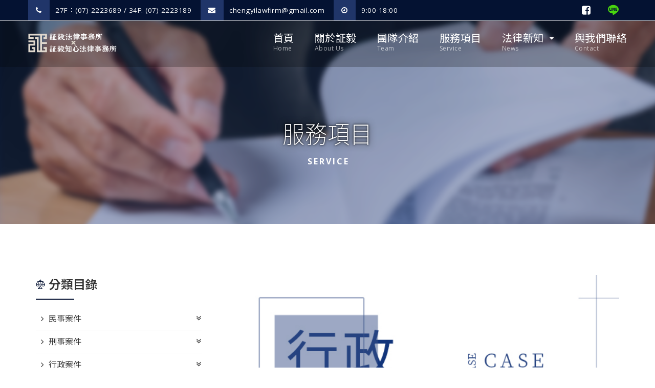

--- FILE ---
content_type: text/html; charset=utf-8
request_url: https://www.law4u.com.tw/product_info.php?id=157
body_size: 5665
content:
<!DOCTYPE html>
<html>
<head>
	<title>租稅規劃與租稅爭議 | 証毅法律事務所</title>
	<meta name="description" content="証毅律師團隊除熟稔一般民事、刑事案件處理以外，另在環保有關領域上，尤其是廢棄物清理法所涉及相關民事、刑事、行政等案件，具有深厚專業知識及豐富經驗，與國內知名環境工程顧問公司建立堅強而緊密的合作關係，同時，結合廢棄物之清除業、再利用業、處理業為委託人提供全方位的服務。">
	  <meta charset="utf-8">
  <meta http-equiv="X-UA-Compatible" content="IE=edge">
  <meta name="viewport" content="width=device-width, initial-scale=1.0, maximum-scale=1.0, user-scalable=0">

  <meta name="apple-mobile-web-app-capable" content="yes">
  <meta name="HandheldFriendly" content="True">
  <meta name="apple-mobile-web-app-status-bar-style" content="black">

  <meta name="keywords" content="廢清法, 高雄律師推薦PTT, 訴訟,公司法, 環保律師, 淨零排放、淨零探排、ESG
">
  <meta name="author" content="邦立資訊">
	
	<meta content="INDEX, FOLLOW" name="ROBOTS">
	<meta content="7 DAYS" name="REVISIT-AFTER"> 
	<meta content="GENERAL" name="RATING">
	<meta name="copyright" content="邦立資訊">
	<meta name="distribution" content="Taiwan">

  <meta property="og:title" content="証毅法律事務所" />
  <meta property="og:description" content="証毅律師團隊除熟稔一般民事、刑事案件處理以外，另在環保有關領域上，尤其是廢棄物清理法所涉及相關民事、刑事、行政等案件，具有深厚專業知識及豐富經驗，與國內知名環境工程顧問公司建立堅強而緊密的合作關係，同時，結合廢棄物之清除業、再利用業、處理業為委託人提供全方位的服務。" />
  <meta property="og:url" content="https://www.law4u.com.tw/index.php" />
  <meta property="og:image" content="upload/banner/images/1722148987194.png" />
  <meta property="og:type" content="website" />

  <!-- 新案 CSS  -->
  <link href="css/bootstrap.css" rel="stylesheet">
  <link href="css/revolution-slider.css" rel="stylesheet">
  <link href="css/style.css" rel="stylesheet">
  <!-- favicon -->
  <link rel="shortcut icon" href="upload/banner/images/1722148987194.png" type="image/x-icon">
  <link rel="icon" href="upload/banner/images/1722148987194.png" type="image/x-icon">
  <!-- Responsive -->    
  <link href="css/responsive.css" rel="stylesheet">
  <!--[if lt IE 9]><script src="https://cdnjs.cloudflare.com/ajax/libs/html5shiv/3.7.3/html5shiv.js"></script><![endif]-->
  <!--[if lt IE 9]><script src="js/respond.js"></script><![endif]-->
  <!-- 新案 CSS END -->

  <link rel="shortcut icon" href="upload/banner/images/1722148987194.png">
	<link rel="stylesheet" type="text/css" href="js_bl/append.css"/>
	<!-- Global site tag (gtag.js) - Google Analytics -->
<script async src="https://www.googletagmanager.com/gtag/js?id=UA-145614117-1"></script>
<script>
  window.dataLayer = window.dataLayer || [];
  function gtag(){dataLayer.push(arguments);}
  gtag('js', new Date());

  gtag('config', 'UA-145614117-1');
</script>
	
</head>
<body>
    <div class="page-wrapper">
      <!-- Preloader -->
  <div class="preloader"></div>    
  <!-- Main Header-->
  <header class="main-header">
    
    <!-- Header Top -->
    <div class="header-top">
      <div class="auto-container">
        <div class="row clearfix">
          <!--Top Left-->
          <div class="top-left col-md-9 col-sm-9 col-xs-12 pull-left">
            <ul>
              <li><a href="tel:"><span class="fa fa-phone"></span> 27F：(07)-2223689 / 34F: (07)-2223189</a></li>
              <li><a href="mailto:"><span class="fa fa-envelope"></span> chengyilawfirm@gmail.com</a></li>
              <li><a href="contact.php"><span class="fa fa-clock-o"></span> 9:00-18:00</a></li>
            </ul>
          </div>
          
          <!--Top Right-->
          <div class="top-right col-md-3 col-sm-3 hidden-xs pull-left">
            <ul>
              <li><a href="https://www.facebook.com/chengyilawfirm/" target="_blank"><span class="fa fa-facebook-square"></span></a></li>
              <li><a href="http://nav.cx/94PBrHE" target="_blank" class="line"><svg version="1.1" xmlns="http://www.w3.org/2000/svg" xmlns:xlink="http://www.w3.org/1999/xlink" width="28" height="28" viewBox="0 0 32 32">  <path class="line_icon" d="M30.537 14.040c0-6.463-6.508-11.703-14.537-11.703s-14.537 5.239-14.537 11.703c0 6.201 5.992 11.273 13.569 11.674 0.095 0.536 0.082 1.173-0.086 1.931-0.462 2.088-1.342 3.366 1.997 1.545 2.26-1.233 13.318-8.252 13.315-12.855 0-0.001-0-0.002-0-0.004 0.183-0.741 0.28-1.507 0.28-2.292zM10.165 17.881c-0.159 0.159-0.351 0.238-0.577 0.238h-3.334c-0.254 0-0.471-0.090-0.651-0.27s-0.27-0.397-0.27-0.651v-6.223c0-0.254 0.090-0.471 0.27-0.651s0.397-0.27 0.651-0.27h0.095c0.254 0 0.471 0.090 0.651 0.27s0.27 0.397 0.27 0.651v5.408c0 0.071 0.035 0.106 0.106 0.106h2.212c0.226 0 0.418 0.079 0.577 0.238s0.238 0.351 0.238 0.577-0.079 0.418-0.238 0.576zM12.924 17.198c0 0.254-0.090 0.471-0.27 0.651s-0.397 0.27-0.651 0.27h-0.095c-0.254 0-0.471-0.090-0.651-0.27s-0.27-0.397-0.27-0.651v-6.223c0-0.254 0.090-0.471 0.27-0.651s0.397-0.27 0.651-0.27h0.095c0.254 0 0.471 0.090 0.651 0.27s0.27 0.397 0.27 0.651v6.223zM20.367 17.198c0 0.254-0.090 0.471-0.27 0.651s-0.397 0.27-0.651 0.27h-0.127c-0.282 0-0.545-0.074-0.788-0.222s-0.429-0.346-0.556-0.593l-1.577-3.080-0.772-1.736c-0.007-0.021-0.020-0.032-0.037-0.032s-0.026 0.011-0.026 0.032c0.007 0.113 0.037 0.402 0.090 0.868s0.091 0.857 0.117 1.175c0.025 0.317 0.037 0.621 0.037 0.91v1.757c0 0.254-0.090 0.471-0.27 0.651s-0.397 0.27-0.651 0.27-0.471-0.090-0.651-0.27-0.27-0.397-0.27-0.651v-6.223c0-0.254 0.090-0.471 0.27-0.651s0.397-0.27 0.651-0.27h0.127c0.282 0 0.545 0.074 0.788 0.222s0.432 0.346 0.566 0.593l1.577 3.048 0.783 1.757c0.007 0.021 0.019 0.032 0.037 0.032s0.023-0.011 0.016-0.032c-0.169-1.347-0.254-2.332-0.254-2.953v-1.746c0-0.254 0.090-0.471 0.27-0.651s0.397-0.27 0.651-0.27 0.471 0.090 0.651 0.27 0.27 0.397 0.27 0.651v6.223zM26.428 17.881c-0.159 0.159-0.351 0.238-0.577 0.238h-3.503c-0.254 0-0.471-0.090-0.651-0.27s-0.27-0.397-0.27-0.651v-6.223c0-0.254 0.090-0.471 0.27-0.651s0.397-0.27 0.651-0.27h3.397c0.219 0 0.406 0.079 0.561 0.238s0.233 0.347 0.233 0.566-0.078 0.408-0.233 0.566-0.342 0.238-0.561 0.238h-2.275c-0.071 0-0.106 0.035-0.106 0.106v1.281c0 0.071 0.035 0.106 0.106 0.106h1.789c0.219 0 0.408 0.079 0.566 0.238s0.238 0.351 0.238 0.577-0.079 0.418-0.238 0.577-0.347 0.238-0.566 0.238h-1.789c-0.071 0-0.106 0.035-0.106 0.106v1.492c0 0.071 0.035 0.106 0.106 0.106h2.381c0.226 0 0.418 0.079 0.577 0.238s0.238 0.351 0.238 0.577-0.079 0.417-0.238 0.576z"></path></svg></a></li>
            </ul>
          </div>
          
        </div>
        
      </div>
    </div><!-- Header Top End -->
    
    <!-- Main Box -->
    <div class="main-box">
      <div class="auto-container">
        <div class="outer-container clearfix">
          <!--Logo Box-->
          <div class="logo-box">
            <div class="logo"><a href="index.php"><img src="upload/banner/images/1767173800273.png" alt="証毅法律事務所"></a></div>
          </div>          
          <!--Nav Outer-->
          <div class="nav-outer clearfix">
            <!-- Main Menu -->
            <nav class="main-menu">
              <div class="navbar-header">
                <!-- Toggle Button -->
                <button type="button" class="navbar-toggle" data-toggle="collapse" data-target=".navbar-collapse">
                <span class="icon-bar"></span>
                <span class="icon-bar"></span>
                <span class="icon-bar"></span>
                </button>
              </div>              
              <div class="navbar-collapse collapse clearfix">
                <ul class="navigation clearfix">
                  <li ><a href="index.php">首頁<span>home</span></a></li>
                  <li ><a href="about.php">關於証毅<span>about us</span></a>
                  </li>
                  <li ><a href="team.php">團隊介紹<span>team</span></a></li>
                  <li ><a href="product_enter.php">服務項目<span>service</span></a>

                    <!-- 註解 -->
                    <? if(!(1)){ ?>
                      <ul>
                                              <li><a href="product_list.php?id=142">民事案件</a></li>
                                              <li><a href="product_list.php?id=143">刑事案件</a></li>
                                              <li><a href="product_list.php?id=144">行政案件</a></li>
                                              <li><a href="product_list.php?id=145">商事案件</a></li>
                                              <li><a href="product_list.php?id=146">非訟案件</a></li>
                                              <li><a href="product_list.php?id=147">淨零排放與永續發展</a></li>
                                          </ul>
                    <? } ?> 
                    <!-- 註解結束 -->

                  </li>
                  <li class="dropdown "><a href="news_list.php">法律新知<span>news</span></a>
                    <ul>
                                          <li><a href="news_list.php?id=24">環保案件</a></li>
                                          <li><a href="news_list.php?id=22">時事新聞</a></li>
                                          <li><a href="news_list.php?id=17">民事案件</a></li>
                                          <li><a href="news_list.php?id=18">刑事案件</a></li>
                                          <li><a href="news_list.php?id=21">司法實務見解</a></li>
                                          <li><a href="news_list.php?id=25">淨零排放暨永續發展</a></li>
                                          <li><a href="news_list.php?id=23">事務所公告</a></li>
                                        </ul>
                  </li>
                  <li style="display: none;"> ><a href="faq.php">答客問<span>q&a</span></a></li>
                  <li ><a href="contact.php">與我們聯絡<span>contact</span></a></li>
                </ul>
              </div>
            </nav>
            <!-- Main Menu End-->
          </div>
          <!--Nav Outer End-->
          
          <!-- Hidden Nav Toggler -->
          <div class="nav-toggler">
            <button class="hidden-bar-opener"><span class="icon fa fa-bars"></span></button>
          </div>
          <!-- / Hidden Nav Toggler -->          
        </div>
      </div>
    </div>
    
  </header>
  <!--End Main Header -->   

      <!-- Hidden Navigation Bar -->
    <section class="hidden-bar right-align">
      
      <div class="hidden-bar-closer">
        <button class="btn"><i class="fa fa-close"></i></button>
      </div>
      
      <!-- Hidden Bar Wrapper -->
      <div class="hidden-bar-wrapper">
        
        <!-- .logo -->
        <div class="logo text-center">
          <a href="index.php"><img src="upload/banner/images/1767173800273.png" alt="証毅法律事務所"></a>
        </div><!-- /.logo -->
        
        <!-- .Side-menu -->
        <div class="side-menu">
          <!-- .navigation -->
          <ul class="navigation clearfix">
            <li><a href="index.php">首頁<span>home</span></a></li>
            <li><a href="about.php">關於証毅<span>about us</span></a></li>
            <li><a href="team.php">團隊介紹<span>team</span></a></li>
            <li><a href="product_enter.php">服務項目<span>service</span></a>

              <!-- 註解 -->
              
              <!-- 註解結束 -->

              <!-- <ul style="display: block;">
                <li><a href="product_list.php?id=142">民事案件</a></li>
                <li><a href="product_list.php?id=143">刑事案件</a></li>
                <li><a href="product_list.php?id=144">行政案件</a></li>
                <li><a href="product_list.php?id=145">商事案件</a></li>
                <li><a href="product_list.php?id=146">非訟案件</a></li>
                <li><a href="product_list.php?id=147">企業商務</a></li>
              </ul> -->
            </li>
            <li class="dropdown"><a href="news_list.php">法律新知<span>news</span></a>
              <ul>
                              <li><a href="news_list.php?id=24">環保案件</a></li>
                              <li><a href="news_list.php?id=22">時事新聞</a></li>
                              <li><a href="news_list.php?id=17">民事案件</a></li>
                              <li><a href="news_list.php?id=18">刑事案件</a></li>
                              <li><a href="news_list.php?id=21">司法實務見解</a></li>
                              <li><a href="news_list.php?id=25">淨零排放暨永續發展</a></li>
                              <li><a href="news_list.php?id=23">事務所公告</a></li>
                            </ul>
            </li>            
            <li style="display: none;"><a href="faq.php">答客問<span>q&a</span></a></li>
            <li><a href="contact.php">與我們聯絡<span>contact</span></a></li>
          </ul>
        </div>
        <!-- /.Side-menu -->
        
        <div class="social-icons">
          <ul>
            <li><a href="javascript:;" target="_blank"><span class="fa fa-facebook-square"></span></a></li>
            <li class="line"><a href="javascript:;" target="_blank"><svg version="1.1" xmlns="http://www.w3.org/2000/svg" xmlns:xlink="http://www.w3.org/1999/xlink" width="28" height="28" viewBox="0 0 32 32">  <path class="line_icon" d="M30.537 14.040c0-6.463-6.508-11.703-14.537-11.703s-14.537 5.239-14.537 11.703c0 6.201 5.992 11.273 13.569 11.674 0.095 0.536 0.082 1.173-0.086 1.931-0.462 2.088-1.342 3.366 1.997 1.545 2.26-1.233 13.318-8.252 13.315-12.855 0-0.001-0-0.002-0-0.004 0.183-0.741 0.28-1.507 0.28-2.292zM10.165 17.881c-0.159 0.159-0.351 0.238-0.577 0.238h-3.334c-0.254 0-0.471-0.090-0.651-0.27s-0.27-0.397-0.27-0.651v-6.223c0-0.254 0.090-0.471 0.27-0.651s0.397-0.27 0.651-0.27h0.095c0.254 0 0.471 0.090 0.651 0.27s0.27 0.397 0.27 0.651v5.408c0 0.071 0.035 0.106 0.106 0.106h2.212c0.226 0 0.418 0.079 0.577 0.238s0.238 0.351 0.238 0.577-0.079 0.418-0.238 0.576zM12.924 17.198c0 0.254-0.090 0.471-0.27 0.651s-0.397 0.27-0.651 0.27h-0.095c-0.254 0-0.471-0.090-0.651-0.27s-0.27-0.397-0.27-0.651v-6.223c0-0.254 0.090-0.471 0.27-0.651s0.397-0.27 0.651-0.27h0.095c0.254 0 0.471 0.090 0.651 0.27s0.27 0.397 0.27 0.651v6.223zM20.367 17.198c0 0.254-0.090 0.471-0.27 0.651s-0.397 0.27-0.651 0.27h-0.127c-0.282 0-0.545-0.074-0.788-0.222s-0.429-0.346-0.556-0.593l-1.577-3.080-0.772-1.736c-0.007-0.021-0.020-0.032-0.037-0.032s-0.026 0.011-0.026 0.032c0.007 0.113 0.037 0.402 0.090 0.868s0.091 0.857 0.117 1.175c0.025 0.317 0.037 0.621 0.037 0.91v1.757c0 0.254-0.090 0.471-0.27 0.651s-0.397 0.27-0.651 0.27-0.471-0.090-0.651-0.27-0.27-0.397-0.27-0.651v-6.223c0-0.254 0.090-0.471 0.27-0.651s0.397-0.27 0.651-0.27h0.127c0.282 0 0.545 0.074 0.788 0.222s0.432 0.346 0.566 0.593l1.577 3.048 0.783 1.757c0.007 0.021 0.019 0.032 0.037 0.032s0.023-0.011 0.016-0.032c-0.169-1.347-0.254-2.332-0.254-2.953v-1.746c0-0.254 0.090-0.471 0.27-0.651s0.397-0.27 0.651-0.27 0.471 0.090 0.651 0.27 0.27 0.397 0.27 0.651v6.223zM26.428 17.881c-0.159 0.159-0.351 0.238-0.577 0.238h-3.503c-0.254 0-0.471-0.090-0.651-0.27s-0.27-0.397-0.27-0.651v-6.223c0-0.254 0.090-0.471 0.27-0.651s0.397-0.27 0.651-0.27h3.397c0.219 0 0.406 0.079 0.561 0.238s0.233 0.347 0.233 0.566-0.078 0.408-0.233 0.566-0.342 0.238-0.561 0.238h-2.275c-0.071 0-0.106 0.035-0.106 0.106v1.281c0 0.071 0.035 0.106 0.106 0.106h1.789c0.219 0 0.408 0.079 0.566 0.238s0.238 0.351 0.238 0.577-0.079 0.418-0.238 0.577-0.347 0.238-0.566 0.238h-1.789c-0.071 0-0.106 0.035-0.106 0.106v1.492c0 0.071 0.035 0.106 0.106 0.106h2.381c0.226 0 0.418 0.079 0.577 0.238s0.238 0.351 0.238 0.577-0.079 0.417-0.238 0.576z"></path></svg></a></li>
          </ul>
        </div>
        
      </div>
      <!-- / Hidden Bar Wrapper -->
    </section>
    <!-- / Hidden Bar -->
      
    <!--Page Title-->
    <section class="page-title">
      <div class="auto-container">
        <h1>服務項目</h1>
        <p>service</p>
      </div>
    </section>
    
    <!--商品服務-->
    <section id="product" class="page">
      <div class="container">
        <div class="row">
          <div class="col-xs-12 col-sm-12 col-md-9 col-lg-8 col-md-push-3 col-lg-push-4">
            <div class="content">
                            
              <img src="upload/product/images/1561606179153.JPG">              
              <div class="desc">
                <div class="tag"><a href="product_list.php"></a></div>
                <h4>租稅規劃與租稅爭議</h4>
                <!-- <div class="price">NT$ 0</div>   -->               
                <p>稅務爭議 - 租稅規劃與租稅爭議</p>
              </div>
              <ul class="nav nav-tabs pdt_tab" role="tablist">
                <li role="presentation" class="active"><a href="#pdt_info" aria-controls="pdt_info" role="tab" data-toggle="tab">詳細介紹</a></li>
                <li role="presentation"><a href="#other_info" aria-controls="other_info" role="tab" data-toggle="tab">其它備註</a></li>
              </ul>
              <div class="tab-content">
                <div role="tabpanel" class="tab-pane active" id="pdt_info">
                  <div class="text_box">
                    <p>依稅捐稽徵法第24條第3項規定:「在中華民國境內居住之個人或在中華民國境內之營利事業，其已確定之應納稅捐逾法定繳納期限尚未繳納完畢，所欠繳稅款及已確定之罰鍰單計或合計，個人在新臺幣100萬元以上，營利事業在新臺幣200萬元以上者；其在行政救濟程序終結前，個人在新臺幣150萬元以上，營利事業在新臺幣300萬元以上，得由財政部函請內政部入出國及移民署限制其出境；其為營利事業者，得限制其負責人出境。但已提供相當擔保者，應解除其限制。」，依上開條文規定營利事業之負責人如公司欠稅，其金額在新臺幣200萬元以上；若該欠稅案件在行政救濟程序終結前，欠稅金額在新臺幣300萬元以上，未提供相當擔保者，財政部函請內政部入出國及移民署限制其出境。公司欠稅造成營利事業之負責人無法出境時，常常造成公司負責人無法出境，延誤出國行程，以下說明稅捐稽徵法於公司欠稅時，公司負責人限制出境之適用情形。</p>
                  </div>
                </div>
                <div role="tabpanel" class="tab-pane" id="other_info">
                  <div class="text_box">
                                      </div>
                </div>
              </div>
              <div class="text-center">
                <a href="product_list.php" class="theme-btn btn-style-three">返回列表</a>
              </div>
            </div>
          </div>
          <div class="col-xs-12 col-sm-12 col-md-3 col-lg-4 col-md-pull-9 col-lg-pull-8">
            
<div class="catalog">
  <h3 class="aside_title">分類目錄</h3>
  <!--  -->
  <ol class="drop-box" style="display: block;">
        <li>
      <a href="product_list.php?id=142">民事案件</a>
      <a class="btn-drop"></a>
      <ul class="dropdown_kid">
                 <li><a href="product_list.php?id=148">契約爭議</a></li>
                <li><a href="product_list.php?id=149">侵權訴訟</a></li>
                <li><a href="product_list.php?id=151">車禍賠償</a></li>
                <li><a href="product_list.php?id=156">離婚訴訟</a></li>
                <li><a href="product_list.php?id=155">遺產分割</a></li>
                <li><a href="product_list.php?id=153">醫療糾紛</a></li>
                <li><a href="product_list.php?id=157">勞資爭議</a></li>
                <li><a href="product_list.php?id=154">營建暨不動產糾紛</a></li>
                <li><a href="product_list.php?id=152">一般民事有關案件</a></li>
              </ul>
    </li>
        <li>
      <a href="product_list.php?id=143">刑事案件</a>
      <a class="btn-drop"></a>
      <ul class="dropdown_kid">
                 <li><a href="product_list.php?id=166">環保訴訟</a></li>
                <li><a href="product_list.php?id=170">智財案件</a></li>
                <li><a href="product_list.php?id=160">多層次傳銷問題</a></li>
                <li><a href="product_list.php?id=159">警局及偵查陪訊</a></li>
                <li><a href="product_list.php?id=161">銀行法吸金爭議</a></li>
                <li><a href="product_list.php?id=162">一般刑事有關案件</a></li>
              </ul>
    </li>
        <li>
      <a href="product_list.php?id=144">行政案件</a>
      <a class="btn-drop"></a>
      <ul class="dropdown_kid">
                 <li><a href="product_list.php?id=172">公務員申訴及復審</a></li>
                <li><a href="product_list.php?id=174">稅務復查及訴願</a></li>
                <li><a href="product_list.php?id=176">行政訴願及訴訟</a></li>
                <li><a href="product_list.php?id=171">環保處分訴願及訴訟</a></li>
              </ul>
    </li>
        <li>
      <a href="product_list.php?id=145">商事案件</a>
      <a class="btn-drop"></a>
      <ul class="dropdown_kid">
                 <li><a href="product_list.php?id=179">企業金融問題</a></li>
                <li><a href="product_list.php?id=182">保險理賠爭議</a></li>
                <li><a href="product_list.php?id=180">公司經營權糾紛</a></li>
                <li><a href="product_list.php?id=183">公平交易法案件</a></li>
              </ul>
    </li>
        <li>
      <a href="product_list.php?id=146">非訟案件</a>
      <a class="btn-drop"></a>
      <ul class="dropdown_kid">
                 <li><a href="product_list.php?id=188">法律顧問</a></li>
                <li><a href="product_list.php?id=187">契約審閱</a></li>
                <li><a href="product_list.php?id=185">遺囑擬定</a></li>
                <li><a href="product_list.php?id=184">拋棄繼承</a></li>
                <li><a href="product_list.php?id=186">律師存證信函</a></li>
                <li><a href="product_list.php?id=189">協商暨調解程序</a></li>
              </ul>
    </li>
        <li>
      <a href="product_list.php?id=147">淨零排放與永續發展</a>
      <a class="btn-drop"></a>
      <ul class="dropdown_kid">
                 <li><a href="product_list.php?id=191">碳盤查疑義</a></li>
                <li><a href="product_list.php?id=192">環境教育宣導</a></li>
                <li><a href="product_list.php?id=190">溫室氣體減量技術</a></li>
                <li><a href="product_list.php?id=193">家族傳承規劃</a></li>
              </ul>
    </li>
      </ol>
</div>
<div class="inquiry">
  <h3 class="aside_title">專業詢問</h3>
  <div class="text_box mt_0 mb_0">
    <p>您對我們有任何疑問嗎？</p>
    <a href="contact.php" class="theme-btn btn-style-three">前往諮詢</a>
  </div>
</div>

          </div>
        </div>

      </div>
    </section>
    
  <!-- start of page footer -->
  <footer>
    <div class="auto-container">
      <div class="f_logo">
        <a href="index.php"><img src="upload/banner/images/1722149366807.png" alt="200*90"></a>
      </div>
                <div class="f_contact">
            <ol>
              <li><span class="fa fa-map-marker"></span> 800高雄市新興區六合路190號27樓 / 高雄市新興區六合路188號34樓</li>
              <li><a href="tel:27F：(07)-2223689 / 34F: (07)-2223189"><span class="fa fa-phone"></span>27F：(07)-2223689 / 34F: (07)-2223189</a></li>
              <li><a href="fax:(07)-2223339"><span class="fa fa-fax"></span>(07)-2223339</a></li>
              <li><a href="mailto:chengyilawfirm@gmail.com"><span class="fa fa-envelope"></span>chengyilawfirm@gmail.com</a></li>
            </ol>
          </div>
          <div class="clearfix"></div>
          <hr>
                <div class="f_contact">
            <ol>
              <li><span class="fa fa-map-marker"></span> 台北市松山區復興南路1段1號14樓(台北所)</li>
              <li><a href="tel:(02)27736228、0982433445"><span class="fa fa-phone"></span>(02)27736228、0982433445</a></li>
              <li><a href="fax:(02)66021695"><span class="fa fa-fax"></span>(02)66021695</a></li>
              <li><a href="mailto:lawyer.davidson@gmail.com"><span class="fa fa-envelope"></span>lawyer.davidson@gmail.com</a></li>
            </ol>
          </div>
          <div class="clearfix"></div>
          <hr>
      
      <div class="f_info">
        <span class="pull-left copyright">
          Copyright © 2026 証毅法律事務所. All rights reserved.
        </span>
        <span class="pull-right">Designed by <a href="http://www.bondlink.com.tw/" class="text-link" target="_blank">Bondlink</a>.</span>
      </div>
      <div class="clearfix"></div>
      <hr>
      <div class="f_links">
        <ol>
          <li><a href="index.php">首頁</a></li>
          <li><a href="about.php">關於証毅</a></li>
          <li><a href="product_enter.php">服務項目</a></li>
          <li><a href="news_list.php">法律新知</a></li>
          <li style="display: none;"><a href="faq.php">答客問</a></li>
          <li><a href="contact.php">與我們聯絡</a></li>
        </ol>
      </div>
      <div class="f_social">
        <ol>
          <li><a href="https://www.facebook.com/chengyilawfirm/" target="_blank"><span class="fa fa-facebook-square"></span></a></li>
          <li><a href="http://nav.cx/94PBrHE" target="_blank" class="line"><svg version="1.1" xmlns="http://www.w3.org/2000/svg" xmlns:xlink="http://www.w3.org/1999/xlink" width="28" height="28" viewBox="0 0 32 32">  <path class="line_icon" d="M30.537 14.040c0-6.463-6.508-11.703-14.537-11.703s-14.537 5.239-14.537 11.703c0 6.201 5.992 11.273 13.569 11.674 0.095 0.536 0.082 1.173-0.086 1.931-0.462 2.088-1.342 3.366 1.997 1.545 2.26-1.233 13.318-8.252 13.315-12.855 0-0.001-0-0.002-0-0.004 0.183-0.741 0.28-1.507 0.28-2.292zM10.165 17.881c-0.159 0.159-0.351 0.238-0.577 0.238h-3.334c-0.254 0-0.471-0.090-0.651-0.27s-0.27-0.397-0.27-0.651v-6.223c0-0.254 0.090-0.471 0.27-0.651s0.397-0.27 0.651-0.27h0.095c0.254 0 0.471 0.090 0.651 0.27s0.27 0.397 0.27 0.651v5.408c0 0.071 0.035 0.106 0.106 0.106h2.212c0.226 0 0.418 0.079 0.577 0.238s0.238 0.351 0.238 0.577-0.079 0.418-0.238 0.576zM12.924 17.198c0 0.254-0.090 0.471-0.27 0.651s-0.397 0.27-0.651 0.27h-0.095c-0.254 0-0.471-0.090-0.651-0.27s-0.27-0.397-0.27-0.651v-6.223c0-0.254 0.090-0.471 0.27-0.651s0.397-0.27 0.651-0.27h0.095c0.254 0 0.471 0.090 0.651 0.27s0.27 0.397 0.27 0.651v6.223zM20.367 17.198c0 0.254-0.090 0.471-0.27 0.651s-0.397 0.27-0.651 0.27h-0.127c-0.282 0-0.545-0.074-0.788-0.222s-0.429-0.346-0.556-0.593l-1.577-3.080-0.772-1.736c-0.007-0.021-0.020-0.032-0.037-0.032s-0.026 0.011-0.026 0.032c0.007 0.113 0.037 0.402 0.090 0.868s0.091 0.857 0.117 1.175c0.025 0.317 0.037 0.621 0.037 0.91v1.757c0 0.254-0.090 0.471-0.27 0.651s-0.397 0.27-0.651 0.27-0.471-0.090-0.651-0.27-0.27-0.397-0.27-0.651v-6.223c0-0.254 0.090-0.471 0.27-0.651s0.397-0.27 0.651-0.27h0.127c0.282 0 0.545 0.074 0.788 0.222s0.432 0.346 0.566 0.593l1.577 3.048 0.783 1.757c0.007 0.021 0.019 0.032 0.037 0.032s0.023-0.011 0.016-0.032c-0.169-1.347-0.254-2.332-0.254-2.953v-1.746c0-0.254 0.090-0.471 0.27-0.651s0.397-0.27 0.651-0.27 0.471 0.090 0.651 0.27 0.27 0.397 0.27 0.651v6.223zM26.428 17.881c-0.159 0.159-0.351 0.238-0.577 0.238h-3.503c-0.254 0-0.471-0.090-0.651-0.27s-0.27-0.397-0.27-0.651v-6.223c0-0.254 0.090-0.471 0.27-0.651s0.397-0.27 0.651-0.27h3.397c0.219 0 0.406 0.079 0.561 0.238s0.233 0.347 0.233 0.566-0.078 0.408-0.233 0.566-0.342 0.238-0.561 0.238h-2.275c-0.071 0-0.106 0.035-0.106 0.106v1.281c0 0.071 0.035 0.106 0.106 0.106h1.789c0.219 0 0.408 0.079 0.566 0.238s0.238 0.351 0.238 0.577-0.079 0.418-0.238 0.577-0.347 0.238-0.566 0.238h-1.789c-0.071 0-0.106 0.035-0.106 0.106v1.492c0 0.071 0.035 0.106 0.106 0.106h2.381c0.226 0 0.418 0.079 0.577 0.238s0.238 0.351 0.238 0.577-0.079 0.417-0.238 0.576z"></path></svg></a></li>
        </ol>
      </div>
      <div class="clearfix"></div>
    </div>
  </footer>            
  <!-- end of page footer -->

	  </div>
  <!-- end of main page wrapper -->
  <!-- Back Top of the page -->
  <div class="scroll-to-top scroll-to-target" data-target=".main-header"><span class="fa fa-long-arrow-up"></span></div>
  <script src="js/jquery.js"></script>
<script src="js/bootstrap.min.js"></script>
<script src="js/jquery.mCustomScrollbar.concat.min.js"></script>
<script src="js/revolution.min.js"></script>
<script src="js/jquery.fancybox.pack.js"></script>
<script src="js/jquery.fancybox-media.js"></script>
<script src="js/owl.js"></script>
<script src="js/wow.js"></script>
<script src="js/color-settings.js"></script>
<script src="js/script.js"></script>
<script type="text/javascript">
	$('.dropdown > a').click(function(){
		href = $(this).attr('href');
		window.location.href = href;
	});
</script>  
  <script src="js_bl/sjs.js"></script>
<script type="text/JavaScript">
  //errMsg
  var errMsg = "";    
  if (errMsg != null && errMsg != ""){
    if (errMsg.indexOf("成功") != -1 || errMsg.indexOf("完成") != -1){
      salert(errMsg);
    }else if(errMsg.indexOf("尚未") != -1){
      walert(errMsg);
    }else{
      ealert(errMsg);
    }
       
  }

  //鎖右鍵
  var a_rightkey = "N";
  if (a_rightkey == "Y"){rightkey();} 
</script></body>
</html> 




--- FILE ---
content_type: text/css
request_url: https://www.law4u.com.tw/css/style.css
body_size: 12583
content:
/* BizPro – Multipurpose HTML Template for any Company */


/************ TABLE OF CONTENTS ***************
1. Fonts
2. Reset
3. Global
4. Main Header 
5. Main Slider
6. About Us
7. Call to Action
8. Featured Projects
9. Why Choose Us
10. Pricing Plans
11. Team Section
12. Gallery Section
13. Fact Counter
14. Blog News Section
15. Parallax Content Section
16. Testimonials Section
17. Main Footer
18. Page Title
19. Expertis Section
20. Our Portfolio
21. Portfolio Single
22. Blog Page
23. Sidebar
24. Sidebar Widgets
25. Blog Details
26. Comments Area
27. Comment Form
28. 404 Page Style
29. Contact Section
30. Contact Info
31. Contact Form
32. Map Section
33. Color Switcher


**********************************************/

@charset "UTF-8";
@import url(https://fonts.googleapis.com/css?family=Open+Sans:400,300,400italic,700,700italic);
@import url(https://fonts.googleapis.com/css?family=Source+Sans+Pro:400,400italic,600,600italic,700,700italic);
@import url(https://fonts.googleapis.com/css?family=Poppins:400,500,600,700,300);
@import url(//fonts.googleapis.com/earlyaccess/notosanstc.css);

@import url('font-awesome.css');
@import url('flaticon.css');
@import url('animate.css');
@import url('owl.css');
@import url('jquery.fancybox.css');
@import url('jquery.mCustomScrollbar.min.css');

@font-face {
    font-family: 'Signerica_Fat';
    src: url('../fonts/signericaFat.eot');
    src: url('../fonts/signericaFat.eot?#iefix') format('embedded-opentype'),
         url('../fonts/signericaFat.woff') format('woff'),
         url('../fonts/signericaFat.ttf') format('truetype'),
         url('../fonts/signericaFat.svg#Signerica_Fat') format('svg');
    font-weight: normal;
    font-style: normal;
}

/*** 

====================================================================
	Reset
====================================================================

 ***/
* {
	margin:0px;
	padding:0px;
	border:none;
	outline:none;
}

/*** 

====================================================================
	Global Settings
====================================================================

 ***/

body {
	font-family: 'Open Sans', 'Noto Sans TC', '微軟正黑體', sans-serif;
	font-size:14px;
	color:#333333;
	line-height:1.8em;
	font-weight:400;
	background:#ffffff;
	-webkit-font-smoothing: antialiased;
	-moz-font-smoothing: antialiased;
}

a{
	font-family: 'Open Sans', 'Noto Sans TC', '微軟正黑體', sans-serif;
	text-decoration:none;
	cursor:pointer;
	color:#041232;
}
a:hover,a:focus { color: #11367b;}
a:hover,a:focus,a:visited{
	text-decoration:none;
	outline:none;
}

h1,h2,h3,h4,h5,h6 {
	position:relative;
	font-family: 'Poppins', 'Noto Sans TC', '微軟正黑體', sans-serif;
	font-weight:normal;
	margin:0px;
	background:none;
	line-height:1.6em;
}

input,button,select,textarea{
	font-family: 'Open Sans', 'Noto Sans TC', '微軟正黑體', sans-serif;
}

p{
	font-family: 'Open Sans', 'Noto Sans TC', '微軟正黑體', sans-serif;
	position:relative;
	line-height:1.6em;	
}

.strike-through{
	text-decoration:line-through;	
}

.auto-container{
	position:static;
	max-width:1200px;
	padding:0px 15px;
	margin:0 auto;
}

.medium-container{
	max-width:850px;
}

.page-wrapper{
	position:relative;
	margin:0 auto;
	width:100%;
	min-width:300px;
	
}

ul,li{
	list-style:none;
	padding:0px;
	margin:0px;	
}

.theme-btn{
	display:inline-block;
	transition:all 0.3s ease;
	-moz-transition:all 0.3s ease;
	-webkit-transition:all 0.3s ease;
	-ms-transition:all 0.3s ease;
	-o-transition:all 0.3s ease;
}

.centered{
	text-align:center;	
}

.anim-3,.anim-3-all *{
	transition:all 0.3s ease;
	-moz-transition:all 0.3s ease;
	-webkit-transition:all 0.3s ease;
	-ms-transition:all 0.3s ease;
	-o-transition:all 0.3s ease;	
}

.anim-5,.anim-5-all *{
	transition:all 0.5s ease;
	-moz-transition:all 0.5s ease;
	-webkit-transition:all 0.5s ease;
	-ms-transition:all 0.5s ease;
	-o-transition:all 0.5s ease;	
}

.anim-7,.anim-7-all *{
	transition:all 0.7s ease;
	-moz-transition:all 0.7s ease;
	-webkit-transition:all 0.7s ease;
	-ms-transition:all 0.7s ease;
	-o-transition:all 0.7s ease;	
}

.btn-style-one{
	position:relative;
	padding:10px 30px;
	line-height:24px;
	text-transform:uppercase;
	background:#041232;
	color:#ffffff !important;
	border:2px solid #041232;
	font-size:16px;
	font-weight:500;
	border-radius:0px;
	-webkit-box-shadow:0px 10px 25px 0px rgba(0,0,0,0.20);
	-ms-box-shadow:0px 10px 25px 0px rgba(0,0,0,0.20);
	-o-box-shadow:0px 10px 25px 0px rgba(0,0,0,0.20);
	-moz-box-shadow:10px 0px 25px 0px rgba(0,0,0,0.20);
	box-shadow:0px 10px 25px 0px rgba(0,0,0,0.20);
}

.btn-style-one:hover{
	background:none;
	color:#11367b !important;
	border-color:#11367b;
}

.btn-style-two{
	position:relative;
	padding:10px 30px;
	line-height:24px;
	text-transform:uppercase;
	background:none;
	color:#ffffff !important;
	border:2px solid #ffffff;
	font-size:13px;
	font-weight:600;
	border-radius:0px;
}

.btn-style-two:hover{
	background:#041232;
	color:#ffffff !important;
	border-color:#041232;
}

.btn-style-three{
	position:relative;
	display:inline-block;
	line-height:24px;
	padding:10px 30px;
	color:#ffffff;
	background:#11367b;
	text-transform:capitalize;
	letter-spacing:0.5px;
	font-weight:500;
	font-size:16px;
	font-family:'Poppins','Noto Sans TC','微軟正黑體',sans-serif;
	border: 2px solid #11367b;
	-webkit-box-shadow:0px 10px 25px 0px rgba(0,0,0,0.20);
	-ms-box-shadow:0px 10px 25px 0px rgba(0,0,0,0.20);
	-o-box-shadow:0px 10px 25px 0px rgba(0,0,0,0.20);
	-moz-box-shadow:10px 0px 25px 0px rgba(0,0,0,0.20);
	box-shadow:0px 10px 25px 0px rgba(0,0,0,0.20);
}

.btn-style-three:hover{
	background:transparent;
	color:#11367b;
}

.theme-btn .icon-left{
	padding-right:10px;
}

.theme-btn .icon-right{
	padding-left:10px;
}

.theme_color{
	color:#10377b;	
}

.light-font{
	font-weight:300;	
}

.normal-font{
	font-weight:400 !important;	
}

.semibold-font{
	font-weight:600;	
}

.bold-font{
	font-weight:700;	
}

.padd-top-10{
	padding-top:10px !important;	
}

.padd-top-20{
	padding-top:20px !important;	
}

.padd-top-30{
	padding-top:30px !important;	
}

.padd-top-40{
	padding-top:40px !important;	
}

.padd-top-50{
	padding-top:50px !important;	
}

.padd-top-60{
	padding-top:60px !important;	
}

.padd-top-70{
	padding-top:70px !important;	
}

.padd-top-80{
	padding-top:80px !important;	
}

.padd-top-100{
	padding-top:100px !important;	
}

.padd-left-10{
	padding-left:10px !important;	
}

.padd-left-20{
	padding-left:20px !important;	
}

.padd-left-30{
	padding-left:30px !important;	
}

.padd-left-40{
	padding-left:40px !important;	
}

.padd-left-50{
	padding-left:50px !important;	
}

.padd-left-60{
	padding-left:60px !important;	
}

.padd-left-70{
	padding-left:70px !important;	
}

.padd-bott-10{
	padding-bottom:10px !important;	
}

.padd-bott-20{
	padding-bottom:20px !important;	
}

.padd-bott-30{
	padding-bottom:30px !important;	
}

.padd-bott-40{
	padding-bottom:40px !important;	
}

.padd-bott-50{
	padding-bottom:50px !important;	
}

.padd-bott-60{
	padding-bottom:60px !important;	
}

.padd-bott-70{
	padding-bottom:70px !important;	
}
.padd-bott-80{
	padding-bottom:80px !important;	
}

.padd-bott-100{
	padding-bottom:100px !important;	
}

.padd-right-10{
	padding-right:10px !important;	
}

.padd-right-20{
	padding-right:20px !important;	
}

.padd-right-30{
	padding-right:30px !important;	
}

.padd-right-40{
	padding-right:40px !important;	
}

.padd-right-50{
	padding-right:50px !important;	
}

.padd-right-60{
	padding-right:60px !important;	
}

.padd-right-70{
	padding-right:70px !important;	
}

.margin-top-10{
	margin-top:10px !important;	
}

.margin-top-20{
	margin-top:20px !important;	
}

.margin-top-30{
	margin-top:30px !important;	
}

.margin-top-40{
	margin-top:40px !important;	
}

.margin-top-50{
	margin-top:50px !important;	
}

.margin-top-60{
	margin-top:60px !important;	
}

.margin-top-70{
	margin-top:70px !important;	
}

.margin-bott-10{
	margin-bottom:10px !important;	
}

.margin-bott-20{
	margin-bottom:20px !important;	
}

.margin-bott-30{
	margin-bottom:30px !important;	
}

.margin-bott-40{
	margin-bottom:40px !important;	
}

.margin-bott-50{
	margin-bottom:50px !important;	
}

.margin-bott-60{
	margin-bottom:60px !important;	
}

.margin-bott-70{
	margin-bottom:70px !important;	
}

.no-padd-bottom{
	padding-bottom:0px !important;	
}

.no-padd-top{
	padding-top:0px !important;	
}

.no-margin-bottom{
	margin-bottom:0px !important;	
}

.no-margin-top{
	margin-bottom:0px !important;	
}

.no-padd-left{
	padding-left:0px !important;	
}

.no-padd-right{
	padding-right:0px !important;	
}

.bg-lightgrey{
	background-color:#f6f6f6 !important;	
}

.no-bg{
	background:none !important;	
}

.text-uppercase{
	text-transform:uppercase !important;	
}

.preloader{ position:fixed; left:0px; top:0px; width:100%; height:100%; z-index:999999; background-color:#ffffff; background-position:center center; /*background-repeat:no-repeat; background-image:url(../images/icons/preloader.GIF);*/}

/*** 

====================================================================
	Scroll To Top style
====================================================================

***/

.scroll-to-top{
	position:fixed;
	bottom:35px;
	right:35px;
	width:40px;
	height:40px;
	color:#ffffff;
	font-size:13px;
	text-transform:uppercase;
	line-height:38px;
	text-align:center;
	z-index:100;
	cursor:pointer;
	background:#11367b;
	display:none;
	-webkit-transition:all 300ms ease;
	-ms-transition:all 300ms ease;
	-o-transition:all 300ms ease;
	-moz-transition:all 300ms ease;
	transition:all 300ms ease;		
}

.scroll-to-top:hover{
	color:#ffffff;
	background:#041232;
}

/*** 

====================================================================
	Main Header style
====================================================================

***/

.main-header{
	position:relative;
	left:0px;
	top:0px;
	z-index:999;
	width:100%;
	background: transparent;
	font-family:'Open Sans',sans-serif;
}

.main-header .auto-container{
	position:relative;	
}

.main-header .header-top{
	position:relative;
	padding:0;
	background:#041232;
	color:#ffffff;
	font-size:13px;
}
@media (max-width: 991px) {
	.main-header .header-top { border-bottom: 1px solid #203569;}
}
@media (max-width: 450px) {
	.main-header .header-top { border-bottom: none; background: #203569;}
}

.main-header .header-top .top-right{
	text-align:right;	
}

.main-header .header-top ul li{
	position:relative;
	display:inline-block;
	line-height:24px;
	margin:0px;
	color:#ffffff;
}

.main-header .header-top ul li a{
	position:relative;
	color:#ffffff;
	-moz-transition:all 500ms ease;
	-webkit-transition:all 500ms ease;
	-ms-transition:all 500ms ease;
	-o-transition:all 500ms ease;
	transition:all 500ms ease;	
}

.main-header .header-top .top-right ul li .share,
.main-header .header-top ul li a:hover{
	color:#fff;	
}

.main-header .header-top .top-right ul li .line svg {
	fill:#49d50f; width: 23px; height: 23px; position: relative; top: 4px;
}

.main-header .header-top .top-left ul li{
	padding: 0; font-size: 13.5px; letter-spacing: 0.5px;
	/*border-right:1px solid rgba(255,255,255,0.30);*/
}

.main-header .header-top .top-right ul li {
	padding:0; font-size: 20px;
	/*border-left:1px solid rgba(255,255,255,0.30);*/
}

.main-header .header-top ul li a {
	display: inline-block; padding: 0 15px; height: 40px; line-height: 40px; vertical-align: middle;
}
.main-header .header-top .top-right ul li a:hover { 
	background: #203569;
}

.main-header .header-top .top-left ul li:last-child{
	margin-right:0px;
	padding-right:0px;
	border:none;	
}

.main-header .header-top .top-right ul li:first-child{
	margin-left:0px;
	padding-left:0px;
	border:none;	
}
.main-header .header-top .top-left ul li a { padding-left: 0;}
.main-header .header-top .top-left ul li a span {
	padding: 0 15px; margin-right: 7px;
	background: #203569;
	-moz-transition:all 500ms ease;
	-webkit-transition:all 500ms ease;
	-ms-transition:all 500ms ease;
	-o-transition:all 500ms ease;
	transition:all 500ms ease;
}
.main-header .header-top .top-left ul li a:hover span { 
	background: #fff; color: #203569;
	-moz-transition:all 500ms ease;
	-webkit-transition:all 500ms ease;
	-ms-transition:all 500ms ease;
	-o-transition:all 500ms ease;
	transition:all 500ms ease;	
}
.main-header .header-top .top-left ul li .fa{
	position:relative;
	top:0px;
	font-size:14px;	
}

@media (max-width: 450px) {
	.main-header .header-top ul li a { height: 30px; line-height: 30px;}
	.main-header .header-top .top-left ul li a span { padding: 0; margin-right: 2px; background: transparent;}
	.main-header .header-top .top-left { padding: 0; float: none !important;}
	.main-header .header-top .top-left ul li:last-child a { padding: 0;}
}

.main-header .main-box{
	position:relative;
	padding:0px 0px;
	left:0px;
	top:0px;
	width:100%;
	background: rgba(0,0,0,.23);
	-webkit-transition:all 300ms ease;
	-ms-transition:all 300ms ease;
	-o-transition:all 300ms ease;
	-moz-transition:all 300ms ease;
	transition:all 300ms ease;
}

@media (max-width: 991px) {
	.main-header .main-box { background: #041232;}
}

.main-header.fixed-header .main-menu .navigation > li > a { padding-top: 10px; padding-bottom: 10px; font-size: 16px;}
.main-header.fixed-header .main-box{
	position:fixed;
	padding:0px 0px;
	z-index:999999999;
	opacity:1;
	visibility:visible;
	background: #041232ee;
	-ms-animation-name: fadeInDown;
	-moz-animation-name: fadeInDown;
	-op-animation-name: fadeInDown;
	-webkit-animation-name: fadeInDown;
	animation-name: fadeInDown;
	-ms-animation-duration: 500ms;
	-moz-animation-duration: 500ms;
	-op-animation-duration: 500ms;
	-webkit-animation-duration: 500ms;
	animation-duration: 500ms;
	-ms-animation-timing-function: linear;
	-moz-animation-timing-function: linear;
	-op-animation-timing-function: linear;
	-webkit-animation-timing-function: linear;
	animation-timing-function: linear;
	-ms-animation-iteration-count: 1;
	-moz-animation-iteration-count: 1;
	-op-animation-iteration-count: 1;
	-webkit-animation-iteration-count: 1;
	animation-iteration-count: 1;	
}

.main-header .main-box .outer-container{
	position:relative;
}

.main-header .main-box .logo-box{
	position:relative;
	float:left;
	left:0px;
	top:0px;
	z-index:10;	
	padding: 25px 0;
}

.main-header .main-box .logo-box .logo img{
	display:inline-block;
	max-width:100%; max-height: 90px;
	-webkit-transition:all 300ms ease;
	-ms-transition:all 300ms ease;
	-o-transition:all 300ms ease;
	-moz-transition:all 300ms ease;
	transition:all 300ms ease;	
}
.main-header.fixed-header .main-box .logo-box .logo img{ max-height: 40px;}

.main-header .nav-toggler{
	position:absolute;
	right:0px;
	top:50%;
	margin-top:-18px;
	display:none;
}

.main-header .nav-toggler button{
	position:relative;
	display:block;
	height:36px;
	width:40px;
	background:none;
	color:#ffffff;
	text-align:center;
	font-size:16px;
	line-height:34px;
	border:1px solid #ffffff;
	border-radius:3px;
	font-weight:normal;
}

.main-header .nav-outer{
	position:relative;
	float:right;
}

.main-menu{
	position:relative;
	padding:0px 0px;
	-webkit-transition:all 300ms ease;
	-ms-transition:all 300ms ease;
	-o-transition:all 300ms ease;
	-moz-transition:all 300ms ease;
	transition:all 300ms ease;	
}

.main-menu .navbar-collapse{
	padding:0px;	
}

.main-menu .navigation{
	position:relative;
	margin:0px;
}

.main-menu .navigation > li{
	position:relative;
	display:block;
	float:left;
	margin:0px 0px 0px 40px;
}

.main-menu .navigation > li > a{
	position:relative;
	display:block;
	padding:25px 0px 45px;
	color:#ffffff;
	font-weight:400;
	font-family: 'Open Sans', 'Noto Sans TC', '微軟正黑體', sans-serif;
	font-size:20px;
	line-height:20px;
	text-transform:capitalize;
	letter-spacing:0.5px;
	opacity:1;
	overflow:hidden;
	transition:all 300ms ease;
	-moz-transition:all 300ms ease;
	-webkit-transition:all 300ms ease;
	-ms-transition:all 300ms ease;
	-o-transition:all 300ms ease;
}
.main-menu .navigation > li > a > span {
	position: absolute; display: block; font-size: 12px; opacity: .65;
}
.main-header.fixed-header .main-menu .navigation > li > a > span { opacity: 0; visibility: hidden;}

.main-menu .navigation > li > a:before{
	content: '';
	position:absolute;
	left:0px;
	bottom:0px;
	width:100%;
	border-bottom:3px solid #ffffff;
	display:block;
	opacity:0;
	transition:all 300ms ease;
	-moz-transition:all 300ms ease;
	-webkit-transition:all 300ms ease;
	-ms-transition:all 300ms ease;
	-o-transition:all 300ms ease;	
}

.main-menu .navigation > li:hover > a,
.main-menu .navigation > li.active > a,
.main-menu .navigation > li.active-menu-item > a{
	color:#ffffff;
	opacity:1;
}

.main-menu .navigation > li:hover > a:before,
.main-menu .navigation > li.active-menu-item > a:before{
	bottom:0px;
	opacity:1;	
}

/*.main-menu .navigation > li:hover > a:before,
.main-menu .navigation > li.active > a:before,
.main-menu .navigation > li.active-menu-item > a:before{
	bottom:0px;
	opacity:1;	
}
*/
.main-menu .navigation > li.dropdown > a{
	padding-right:20px;	
}

.main-menu .navigation > li.dropdown > a:after{
	font-family: 'FontAwesome';
	content: "\f0d7";
	position:absolute;
	right:0px;
	top:25px;
	font-size:14px;
	line-height:20px;
	transition:all 500ms ease;
	-moz-transition:all 500ms ease;
	-webkit-transition:all 500ms ease;
	-ms-transition:all 500ms ease;
	-o-transition:all 500ms ease;	
}
.main-header.fixed-header .main-menu .navigation > li.dropdown > a:after { top: 10px;}

.main-menu .navigation > li:hover > a:after{
	opacity:1;
}

.main-menu .navigation > li > ul{
	position:absolute;
	left:0px;
	top:120%;
	width:240px;
	padding:0px;
	z-index:100;
	display:none;
	background:#11367b;
	-moz-transition:all 500ms ease;
	-webkit-transition:all 500ms ease;
	-ms-transition:all 500ms ease;
	-o-transition:all 500ms ease;
	transition:all 500ms ease;
	-webkit-box-shadow:2px 2px 5px 1px rgba(0,0,0,0.05),-2px 0px 5px 1px rgba(0,0,0,0.05);
	-ms-box-shadow:2px 2px 5px 1px rgba(0,0,0,0.05),-2px 0px 5px 1px rgba(0,0,0,0.05);
	-o-box-shadow:2px 2px 5px 1px rgba(0,0,0,0.05),-2px 0px 5px 1px rgba(0,0,0,0.05);
	-moz-box-shadow:2px 2px 5px 1px rgba(0,0,0,0.05),-2px 0px 5px 1px rgba(0,0,0,0.05);
	box-shadow:2px 2px 5px 1px rgba(0,0,0,0.05),-2px 0px 5px 1px rgba(0,0,0,0.05);
}

.main-menu .navigation > li > ul.from-right{
	left:auto;
	right:0px;	
}

.main-menu .navigation > li > ul > li{
	position:relative;
	width:100%;
	border-bottom:1px solid rgba(255,255,255,0);
}

.main-menu .navigation > li > ul > li:last-child{
	border-bottom:none;	
}

.main-menu .navigation > li > ul > li > a{
	position:relative;
	display:block;
	padding:12px 15px;
	line-height:24px;
	font-weight:600;
	font-family: 'Open Sans', '微軟正黑體', sans-serif;
	font-size:14.5px;
	text-transform:capitalize;
	color:#ffffff;
	transition:all 300ms ease;
	-moz-transition:all 300ms ease;
	-webkit-transition:all 300ms ease;
	-ms-transition:all 300ms ease;
	-o-transition:all 300ms ease;
}

.main-menu .navigation > li > ul > li:hover > a{
	background:rgba(255,255,255,0.10);	
}

.main-menu .navigation > li > ul > li.dropdown > a:after{
	font-family: 'FontAwesome';
	content: "\f105";
	position:absolute;
	right:10px;
	top:10px;
	width:10px;
	height:20px;
	display:block;
	color:#253d4a;
	line-height:20px;
	font-size:16px;
	font-weight:normal;
	text-align:center;
	z-index:5;	
}

.main-menu .navigation > li > ul > li.dropdown:hover > a:after{
	color:#10377b;	
}

.main-menu .navigation > li > ul > li > ul{
	position:absolute;
	left:100%;
	top:20px;
	margin-top:-2px;
	width:200px;
	padding:0px;
	z-index:100;
	display:none;
	background:#10377b;
	border:1px solid #10377b;
}

.main-menu .navigation > li > ul > li > ul > li{
	position:relative;
	width:100%;
	border-bottom:1px solid rgba(255,255,255,0.30);
}

.main-menu .navigation > li > ul > li > ul > li:last-child{
	border-bottom:none;	
}

.main-menu .navigation > li > ul > li  > ul > li > a{
	position:relative;
	display:block;
	padding:8px 15px;
	line-height:24px;
	font-weight:400;
	font-size:13px;
	text-transform:capitalize;
	color:#ffffff;
	transition:all 500ms ease;
	-moz-transition:all 500ms ease;
	-webkit-transition:all 500ms ease;
	-ms-transition:all 500ms ease;
	-o-transition:all 500ms ease;
}

.main-menu .navigation > li > ul > li  > ul > li > a:hover{
	color:#10377b;	
}

.main-menu .navigation > li.dropdown:hover > ul{
	visibility:visible;
	opacity:1;
	top:100%;	
}

.main-menu .navigation li > ul > li.dropdown:hover > ul{
	visibility:visible;
	opacity:1;
	top:0;
	transition:all 500ms ease;
	-moz-transition:all 500ms ease;
	-webkit-transition:all 500ms ease;
	-ms-transition:all 500ms ease;
	-o-transition:all 500ms ease;	
}

.main-menu .navbar-collapse > ul li.dropdown .dropdown-btn{
	position:absolute;
	right:10px;
	top:6px;
	width:34px;
	height:30px;
	border:1px solid #ffffff;
	/*background:url(../images/icons/submenu-icon.png) center center no-repeat;*/
	background-size:20px;
	cursor:pointer;
	z-index:5;
	display:none;
}

/*** 

====================================================================
	Hidden Sidebar style
====================================================================

***/

.hidden-bar{
	position: fixed;
	top: 0;
	width: 305px;
	height: 100%;
	background: #041232;
	z-index: 9999;
	transition: all 700ms ease;
	-webkit-transition: all 700ms ease;
	-ms-transition: all 700ms ease;
	-o-transition: all 700ms ease;
	-moz-transition: all 700ms ease;
}

.hidden-bar .mCSB_inside > .mCSB_container{
	margin-right:0px;	
}

.hidden-bar.right-align {
	right: -400px;
}

.hidden-bar.right-align.visible-sidebar{
	right:0px;	
}

.hidden-bar.right-align .hidden-bar-closer {
	left: -40px;
}

.hidden-bar.left-align {
	left: -400px;
}

.hidden-bar.left-align.visible-sidebar {
	left: 0px;
}

.hidden-bar.left-align .hidden-bar-closer {
	right: -20px;
}

.hidden-bar .hidden-bar-closer {
	width: 40px;
	height: 40px;
	position: absolute;
	top: 0;
	font-size:0;
	background: #fff;
	color: #333;
	border-radius: 0%;
	text-align: center;
	line-height: 38px;
	transition: all 300ms ease;
	-webkit-transition: all 300ms ease;
	-ms-transition: all 300ms ease;
	-o-transition: all 300ms ease;
	-moz-transition: all 300ms ease;
	z-index: 999999;
}

.hidden-bar .hidden-bar-closer:hover {
	background: #fff;
}

.hidden-bar .hidden-bar-closer:hover .btn {
	color: #223555;
}

.hidden-bar .hidden-bar-closer .btn {
	background-color: transparent;
	border: none;
	outline: none;
	font-size: 16px;
}

.hidden-bar .social-icons {
	text-align: center;
	margin: 50px 0px 30px;
}

.hidden-bar .social-icons ul {
	font-size: 0;
	margin-left: -5px;
	margin-right: -5px;
}

.hidden-bar .social-icons ul li {
	display: inline-block;
	padding: 0 5px;
}

.hidden-bar .social-icons ul li a {
	display: inline-block;
	width: 45px;
	height: 45px;
	font-size: 23px;
	line-height: 45px;
	text-align: center;
	background: #10377b;
	color: #ffffff;
	border-radius: 0;
	transition: all 0.3s ease;
	-moz-transition: all 0.3s ease;
	-webkit-transition: all 0.3s ease;
	-ms-transition: all 0.3s ease;
	-o-transition: all 0.3s ease;
}

.hidden-bar .social-icons ul li.line > a { fill: #fff;}
.hidden-bar .social-icons ul li.line > a svg { width: 30px; height: 30px; position: relative; top: 6px;}

.hidden-bar .social-icons ul li a:hover {
	background: #ffffff;
	color:#10377b;
}

.hidden-bar-wrapper {
	height: 100%;
}

.hidden-bar .logo {
	padding: 30px 0px;
	background: transparent;
}

.hidden-bar .logo img{
	display:inline-block;
	max-width:100%;	
}

.hidden-bar .side-menu {
	background-color: transparent;
	padding: 0;
	font-family: 'Poppins', sans-serif;
	font-size:13px;
	letter-spacing:1px;
}

.hidden-bar .side-menu ul li ul a {
	background: transparent;
}

.hidden-bar .side-menu ul li ul li ul li a {
	background: transparent;
}

.hidden-bar .side-menu a.active {
	color: #fff;
}

.hidden-bar .side-menu li.active > a {
	color: #fff;
}

.hidden-bar .side-menu ul li a {
	background: transparent;
	color: #ffffff;
	display: block;
	font-weight: 400;
	font-size: 15px;
	text-transform: uppercase;
	border-top: 1px solid rgba(255,255,255,0.30);
	border-bottom: 1px solid rgba(255,255,255,0.30);
	padding: 10px 15px 10px 20px;
	position: relative;
	transition: all 0.3s ease;
	-moz-transition: all 0.3s ease;
	-webkit-transition: all 0.3s ease;
	-ms-transition: all 0.3s ease;
	-o-transition: all 0.3s ease;
}
.hidden-bar .side-menu ul li a span { padding-left: 10px;}

.hidden-bar .side-menu ul li a:hover,
.hidden-bar .side-menu ul > li.active > a,
.hidden-bar .side-menu ul > li > ul > li.active > a {
	background: rgba(255,255,255,0.10);
	color: #ffffff;
}
.hidden-bar .side-menu ul li.dropdown ul li a {
	background: #fff; color: #11367b; border-color: #11367b; padding-left: 35px;
}

.hidden-bar .side-menu ul li a .btn.expander {
	background: #fff;
	color: #11367b;
	/*border: 1px solid rgba(255,255,255,0.80);*/
	padding: 3px 10px;
	font-size: 20px;
	border-radius: 0px;
	position: absolute;
	top: 3px;
	right: 20px;
	outline: none;
}

/*** 

====================================================================
	Main Slider style
====================================================================

***/

.main-slider{
	position:relative;
	width:100%;
}

@media (min-width: 991px) {
	.main-slider { margin-top: -90px;}
}

.main-slider .tp-caption{
	z-index:5;
}

.main-slider .tp-dottedoverlay{
	background-color:rgba(0,0,0,0.15) !important;	
}

.main-slider .text{
	font-weight:400;
	line-height:1.8em;
	color:#ffffff;
	font-size:16px;
}

.main-slider .text.light{
	color:#ffffff;	
}

.main-slider h2{
	font-size:64px;
	color:#ffffff;
	font-weight:600;
	line-height:1em;
}

.main-slider h2 strong{
	font-weight:600;	
}

.color_green{
	color:#5b8f17;	
}

.main-slider h3{
	font-size:24px;
	color:#ffffff;
	font-weight:600;
	line-height:1em;
}

.main-slider .theme-btn{
	border-width:2px !important;
	padding:10px 40px !important;	
}
.main-slider .theme-btn:hover { color: #fff !important; border-color: #fff;}

.main-slider .tp-bullets.preview3 .bullet{
	background:none !important;
	width:12px !important;
	height:12px !important;
	border:2px solid #ffffff!important;
	border-radius:50%!important;
	margin:0px 7px;
}

.main-slider .tp-bullets.preview3 .bullet:hover,
.main-slider .tp-bullets.preview3 .bullet.selected{
	border-color:#041232 !important;
	background:#041232 !important;
}

.main-slider .tparrows.preview3,
.main-slider .tparrows.preview3{
	background:none !important;
	width:50px !important;
	overflow:hidden;
	margin-top:0px !important;
	height:50px !important;
}

.main-slider .tparrows.preview3::after{
	top:0px;
	background:none;
	border:1px solid #ffffff;
	color:#ffffff;
	font-size:24px;
	height:50px !important;
	line-height:48px;
	width:50px !important;
	padding:0px;
	border-radius:0;
}

.main-slider .tparrows.tp-leftarrow.preview3::after{
	content: '\f104';
	font-family:'FontAwesome';
}

.main-slider .tparrows.tp-rightarrow.preview3::after{
	content: '\f105';
	font-family:'FontAwesome';
}

.main-slider .tparrows.preview3.tp-leftarrow{
	left:30px !important;
}

.main-slider .tparrows.preview3.tp-rightarrow{
	right:30px !important;
}

.main-slider .tparrows.preview3:hover::after{
	color:#ffffff;
	background:#041232;
	border-color:#041232;
}

.main-slider .tparrows.preview3 .tp-arr-iwrapper{
	visibility:hidden;
	opacity:0;
	display:none;	
}

.main-slider .tp-bannertimer{
	display:none !important;	
}

@media (max-width: 460px) {
	.main-slider h2 { margin-top: -30px!important;}
	.main-slider .text { 
		display: inline-block!important;word-break: break-all!important;white-space:pre-wrap!important;
		font-size: 15px!important; line-height: 1.15!important;
	}
	.main-slider .theme-btn { margin-top: 50px!important; font-size: 16px!important;}
}
@media (max-width: 370px) {
	.main-slider .text { font-size: 13px!important;}
}

/*** 

====================================================================
	Section Heading style
====================================================================

***/

.sec-title{
	position:relative;
	text-align:center;
	margin-bottom:40px;
	padding-bottom:16px;	
}

.sec-title h2{
	position:relative;
	font-size:40px;
	color:#0e0e0e;
	font-weight:300;
	text-transform:uppercase;
	line-height:1.15;
}

.sec-title h2 strong{
	color:#203569;
	font-weight:700;	
}

.sec-title .text{
	position:relative;
	line-height:1.8em;
	font-size:14px;
	margin-bottom:20px;
}

.sec-title:before{
	content:'\f18c'; font-size: 25px;
	font-family: 'FontAwesome'; color: #fff; background: #041232;
	position:absolute;
	left:calc(50% - 12px);
	bottom:-18px;
	width:25px; height: 25px; line-height: 25px; text-align: center; vertical-align: middle;
	border-radius: 100%; z-index: 2;	
}

.sec-title:after{
	content:'';
	position:absolute;
	left:calc(50% - 75px);
	bottom:-5px;
	width:150px;
	border-bottom:1px solid #041232;	
}

.sec-title.left-aligned{
	text-align:left;
}

.sec-title.left-aligned:before { left: calc(75px - 12px);}
.sec-title.left-aligned:after {left:0%;}

/*** 

====================================================================
	About Section style
====================================================================

***/

.about-section{
	position:relative;
	padding:100px 0px 90px;
}

.about-section .content-outer{
	position:relative;
	max-width:850px;
	margin:0 auto;
	text-align:center;	
}

.about-section .content-outer .text{
	font-size:14px;
	margin-bottom:50px;
	line-height:28px;
}

.about-section .content-outer .signature{
	font-size:18px;
	line-height:48px;
	color:#222222;
	font-family:'Signerica_Fat',cursive;	
}

.about-section .content-outer .signature strong{
	font-size:48px;
}

@media (max-width: 768px) {
	.about-section { padding: 50px 0;}
}

/*** 

====================================================================
	Call To Action Section style
====================================================================

***/

.call-to-action{
	position:relative;
	padding:15px 0px 0px;
	overflow:hidden;
}

.call-to-action:after{
	content:'';
	position:absolute;
	right:0px;
	bottom:0px;
	width:100%;
	height:15px;
	background:#f6f6f6;	
}

.call-to-action .outer{
	position:relative;
	max-width:1170px;
	margin:0 auto;
}

.call-to-action .outer .inner{
	position:relative;
	max-width:840px;
	padding:43px 20px;
	text-align:right;
	z-index:3;	
}

.call-to-action .outer .inner .layer-left{
	content:'';
	position:absolute;
	right:0px;
	top:0px;
	width:2000px;
	height:100%;
	background:#11367b;
	z-index:2;		
}

.call-to-action .outer .inner .layer-right{
	content:'';
	position:absolute;
	left:100%;
	margin-left:-20px;
	top:-15px;
	width:2000px;
	height:100%;
	background:#e2c182;
	z-index:1;	
}

.call-to-action .outer .inner strong{
	position:relative;
	top:2px;
	display:inline-block;
	font-size:22px;
	padding-right:40px;
	font-weight:500;
	line-height:44px;
	color:#ffffff;
	font-family:'Poppins',sans-serif;
	z-index:3;	
}

.call-to-action .outer .inner .theme-btn{
	position:relative;
	display:inline-block;
	margin-right:-130px;
	line-height:28px;
	padding:6px 40px;
	background:#ffffff;
	border:2px solid #ffffff;
	text-align:center;
	color:#11367b;
	font-size:16px;
	font-weight:500;
	font-family:'Poppins',sans-serif;
	z-index:3;
	-webkit-box-shadow:3px 5px 10px 0px rgba(0,0,0,0.30);
	-ms-box-shadow:3px 5px 10px 0px rgba(0,0,0,0.30);
	-o-box-shadow:3px 5px 10px 0px rgba(0,0,0,0.30);
	-moz-box-shadow:3px 5px 10px 0px rgba(0,0,0,0.30);
	box-shadow:3px 5px 10px 0px rgba(0,0,0,0.30);	
}

.call-to-action .outer .inner .theme-btn:hover{
	background:none;
	color:#ffffff !important;	
}

/*** 

====================================================================
	Featured Projects style
====================================================================

***/

.featured-projects{
	position:relative;
	background:#f6f6f6;
	padding:100px 0px;
}

.featured-projects .carousel-outer{
	position:relative;
	max-width:1100px;
	margin:0 auto;	
}

.featured-projects .sec-title{
	margin-bottom:70px;	
}

.featured-project-column{
	position:relative;
	margin-bottom:30px;	
}

.carousel-outer .featured-project-column{
	margin-bottom:0px;	
}

.featured-project-column .inner-box{
	position:relative;
	display:block;
	text-align:center;
	background:transparent;
	transition: all 0.3s ease;
	-moz-transition: all 0.3s ease;
	-webkit-transition: all 0.3s ease;
	-ms-transition: all 0.3s ease;
	-o-transition: all 0.3s ease;
}

.featured-project-column .inner-box:hover{
	-webkit-box-shadow:0px 0px 15px 0px rgba(0,0,0,0.20);
	-ms-box-shadow:0px 0px 15px 0px rgba(0,0,0,0.20);
	-o-box-shadow:0px 0px 15px 0px rgba(0,0,0,0.20);
	-moz-box-shadow:0px 0px 15px 0px rgba(0,0,0,0.20);
	box-shadow:0px 0px 15px 0px rgba(0,0,0,0.20);	
}


.featured-project-carousel .featured-project-column .inner-box{
	margin:15px;	
}

.featured-project-column .image-box{
	position:relative;
	display:inline-block; width: 100%;
	overflow:hidden;
}

.featured-project-column .image-box img{
	position:relative;
	display:block;
	width:100%;
}

.featured-project-column .image-box .link-btn{
	position:absolute;
	left:0px;
	bottom:-100px;
	width:100%;
	padding:8px;
	color:#ffffff;
	font-size:16px;
	font-family:'Poppins','微軟正黑體',sans-serif;
	font-weight:600;
	text-transform:uppercase;
	line-height:24px;
	background:#11367b;	
}

.featured-project-column:hover .image-box .link-btn{
	bottom:0px;	
}

.featured-project-column .lower-content{
	position:relative;
	padding:30px;	
	background: #fff;
	top: -7px;
}

.featured-project-column .lower-content .tag a {
	font-family: 'Poppins','微軟正黑體',Arial; font-size: 14px; font-weight: 600;
}

.featured-project-column .lower-content h4{
	font-size:22px;
	text-transform:capitalize;
	font-weight:500;
	padding:0 0 15px;
	margin-bottom:15px;	
}

.featured-project-column .lower-content h4 a{
	color:#333333;	
}

.featured-project-column .inner-box:hover .lower-content h4 a{
	color:#11367b;	
}

.featured-project-column .lower-content h4:after{
	content:'';
	position:absolute;
	left:50%;
	margin-left:-15px;
	bottom:0px;
	width:30px;
	border-bottom:3px solid #f0f0f0;
	transition: all 0.3s ease;
	-moz-transition: all 0.3s ease;
	-webkit-transition: all 0.3s ease;
	-ms-transition: all 0.3s ease;
	-o-transition: all 0.3s ease;	
}

.featured-project-column .inner-box:hover .lower-content h4:after{
	border-bottom-color:#041232;	
}

.featured-project-column .lower-content .text{
	color:#333;
	font-size:16px;
	line-height:1.5;	
}

.featured-project-carousel .owl-controls{
	margin:50px 0px 0px !important;	
}

.featured-project-carousel .owl-dots .owl-dot span{
	width:12px;
	height:12px;
	margin:0px 5px;
	background:#dadada;	
}

.featured-project-carousel .owl-dots .owl-dot:hover span,
.featured-project-carousel .owl-dots .owl-dot.active span{
	background:#11367b;	
}

.featured-project-carousel .owl-controls .owl-nav{
	margin:0px 0px 0px !important;	
}

.featured-project-carousel .owl-prev{
	position:absolute;
	left:-150px;
	top:100px;
	width:52px;
	height:52px;
	text-align:center;
	border:1px solid #11367b;
	background:none !important;
	padding:0px !important;
	font-size:24px !important;
	color:#11367b !important;
	margin:0px !important;
	line-height:50px !important;
	border-radius:50% !important;
	transition: all 0.3s ease;
	-moz-transition: all 0.3s ease;
	-webkit-transition: all 0.3s ease;
	-ms-transition: all 0.3s ease;
	-o-transition: all 0.3s ease;	
}

.featured-project-carousel .owl-next{
	position:absolute;
	right:-150px;
	top:100px;
	width:52px;
	height:52px;
	text-align:center;
	border:1px solid #11367b;
	background:none !important;
	padding:0px !important;
	font-size:24px !important;
	color:#11367b !important;
	margin:0px !important;
	line-height:50px !important;
	border-radius:50% !important;
	transition: all 0.3s ease;
	-moz-transition: all 0.3s ease;
	-webkit-transition: all 0.3s ease;
	-ms-transition: all 0.3s ease;
	-o-transition: all 0.3s ease;	
}

.featured-project-carousel .owl-prev:hover,
.featured-project-carousel .owl-next:hover{
	background:#11367b !important;
	color:#ffffff !important;
	-webkit-box-shadow:0px 10px 25px 0px rgba(0,0,0,0.20);
	-ms-box-shadow:0px 10px 25px 0px rgba(0,0,0,0.20);
	-o-box-shadow:0px 10px 25px 0px rgba(0,0,0,0.20);
	-moz-box-shadow:10px 0px 25px 0px rgba(0,0,0,0.20);
	box-shadow:0px 10px 25px 0px rgba(0,0,0,0.20);	
}

@media (max-width: 991px) {
	.featured-project-carousel .owl-prev, .team-section .owl-prev { left: -15px!important;}
	.featured-project-carousel .owl-next, .team-section .owl-next { right: -15px!important;}
	.owl-theme .owl-controls .owl-nav [class*="owl-"],
	.owl-theme .owl-controls .owl-nav [class*="owl-"]:hover { background: #041232!important;border-color: #041232!important;}
}

/*** 

====================================================================
	Team Section style
====================================================================

***/

.team-section{
	position:relative;
}

.team-section .carousel-outer{
	position:relative;
	max-width:1130px;
	margin:0 auto;	
}

.team-section .sec-title{
	margin-bottom:20px;	
}

.team-section .desc-text{
	position:relative;
	max-width:800px;
	margin:0 auto 50px;
	color:#999999;
	font-size:16px;
	line-height:1.8em;
	font-family:'Source Sans Pro',sans-serif;
	text-align:center;
}

.team-member{
	position:relative;
	margin-bottom:30px;	
}

.carousel-outer .team-member{
	margin-bottom:0px;	
}

.team-member .inner-box{
	position:relative;
	display:block;
	background:#ffffff;
	overflow:hidden;
	max-width:400px;
	margin:0 auto;
	-moz-transition: all 0.3s ease;
	-webkit-transition: all 0.3s ease;
	-ms-transition: all 0.3s ease;
	-o-transition: all 0.3s ease;
	transition: all 0.3s ease;
}

.team-member .inner-box .image-box{
	position:relative;
	display:block;
	margin-left:1px;
	overflow:hidden;
}

.team-member .image-box img{
	position:relative;
	display:block;
	width:100%;
}

.team-member .inner-box .over-info{
	position:absolute;
	left:0px;
	top:0px;
	padding:20px;
	width:100%;
	-moz-transition: all 0.5s ease;
	-webkit-transition: all 0.5s ease;
	-ms-transition: all 0.5s ease;
	-o-transition: all 0.5s ease;
	transition: all 0.5s ease;
	z-index:1;	
}

.team-member:hover .inner-box .over-info{
	opacity:0;	
}

.team-member .inner-box .over-info h4{
	font-size:18px;
	font-weight:500;
	color:#000000;
	text-transform:capitalize;	
}

.team-member .inner-box .over-info .desgnation{
	font-size:14px;
	font-weight:500;
	font-family:'Poppins',sans-serif;
	color:#999999;
	text-transform:capitalize;	
}

.team-member .inner-box .overlay-content{
	position:absolute;
	left:-100%;
	opacity:0;
	top:0px;
	width:100%;
	height:100%;
	color:#ffffff;
	padding:40px 40px 10px;
	background:rgba(0,82,156,0.80);
	transition:all 500ms ease;
	-webkit-transition:all 500ms ease;
	-ms-transition:all 500ms ease;
	-o-transition:all 500ms ease;
	z-index:2;	
}

.team-member:hover .inner-box .overlay-content{
	left:0px;
	opacity:1;	
}

.team-member .inner-box .info-header{
	position:relative;
	margin-bottom:50px;	
}

.team-member .inner-box .info-header h4{
	font-size:20px;
	font-weight:500;
	color:#ffffff;
	text-transform:capitalize;	
}

.team-member .inner-box .info-header .desgnation{
	font-size:14px;
	font-weight:500;
	color:#000000;
	text-transform:capitalize;
	font-family:'Poppins',sans-serif;	
}

.team-member .inner-box .text{
	position:relative;
	font-size:14px;
	margin-bottom:30px;
}

.team-member .inner-box .forum{
	position:relative;
	font-size:14px;
	font-weight:600;
	margin-bottom:30px;
}

.team-member .default-social-links a{
	color:#ffffff;
	display:inline-block;
	width:38px;
	height:38px;
	line-height:34px;
	border:2px solid #ffffff;
	text-align:center;
	margin-right:7px;
	transition:all 500ms ease;
	-webkit-transition:all 500ms ease;
	-ms-transition:all 500ms ease;
	-o-transition:all 500ms ease;
	-moz-transition:all 500ms ease;	
}

.team-member .default-social-links a:hover{
	background:#ffffff;
	color:#1f65a3;
}

.team-section .owl-controls{
	margin:30px 0px 0px !important;	
}

.team-section .owl-dots .owl-dot span{
	width:12px;
	height:12px;
	margin:0px 5px;
	background:rgba(255,255,255,.5);	
}

.team-section .owl-dots .owl-dot:hover span { background: #041232;}
.team-section .owl-dots .owl-dot.active span{ background:#fff;}

.team-section .owl-controls .owl-nav{
	margin:0px 0px 0px !important;	
}

.team-section .owl-prev{
	position:absolute;
	left:-150px;
	top:37%;
	margin-top:-26px;
	width:52px;
	height:52px;
	text-align:center;
	border:1px solid #fff;
	background:none !important;
	padding:0px !important;
	font-size:24px !important;
	color:#fff !important;
	margin:0px !important;
	line-height:50px !important;
	border-radius:0 !important;
	transition: all 0.3s ease;
	-moz-transition: all 0.3s ease;
	-webkit-transition: all 0.3s ease;
	-ms-transition: all 0.3s ease;
	-o-transition: all 0.3s ease;	
}

.team-section .owl-next{
	position:absolute;
	right:-150px;
	top:37%;
	margin-top:-26px;
	width:52px;
	height:52px;
	text-align:center;
	border:1px solid #fff ;
	background:none !important;
	padding:0px !important;
	font-size:24px !important;
	color:#fff !important;
	margin:0px !important;
	line-height:50px !important;
	border-radius:0 !important;
	transition: all 0.3s ease;
	-moz-transition: all 0.3s ease;
	-webkit-transition: all 0.3s ease;
	-ms-transition: all 0.3s ease;
	-o-transition: all 0.3s ease;	
}

.team-section .owl-prev:hover,
.team-section .owl-next:hover{
	background:#041232 !important;
	border-color: #041232;
	color:#fff !important;
	-webkit-box-shadow:0px 10px 25px 0px rgba(0,0,0,0.20);
	-ms-box-shadow:0px 10px 25px 0px rgba(0,0,0,0.20);
	-o-box-shadow:0px 10px 25px 0px rgba(0,0,0,0.20);
	-moz-box-shadow:10px 0px 25px 0px rgba(0,0,0,0.20);
	box-shadow:0px 10px 25px 0px rgba(0,0,0,0.20);	
}

/***

====================================================================
	Main Footer
====================================================================

***/

footer {
	position:relative;
	color:#fff; font-size: 14.5px;
	background: url('../images/demo/footer.jpg') no-repeat center bottom fixed #333; background-size: cover 200%; /*size:1920*800*/
	padding: 70px 0 100px;
}
footer:before {
	content: ''; display: inline-block; position: absolute; left: 0; top: 0; width: 100%; height: 100%;
	background: rgba(138,109,59,0.6); z-index: 1;
}
footer:after {
	content: ''; display: inline-block; position: absolute; left: 0; top: 0; width: 100%; height: 100%;
	background: rgba(0,0,0,0.5); z-index: 1;
}
footer > .auto-container { position: relative; z-index: 2;}
footer a, footer a svg { color: #041232; fill: #041232; transition: all .2s linear;}
footer a:hover, footer a:hover svg { color: #fff; fill: #fff; transition: all .2s linear;}
footer hr { opacity: 0.25;}
footer ol, footer ol li { padding: 0; margin: 0;}
footer ol li { display: inline-block;}

footer .f_logo { float: left;}
footer .f_contact { float: right; position: relative; bottom: -20px; max-width: 750px; height: 90px; text-align: right; vertical-align: bottom;}
footer .f_contact li:first-child { display: block;}
footer .f_contact li + li { margin-left: 25px;}
footer .f_contact li a { color: #fff; font-family: 'Poppins', '微軟正黑體', sans-serif; font-weight: 300; line-height: 2.25; letter-spacing: 0.5px;}
footer .f_contact li a span { color: #041232; margin-right: 5px; transition: all .2s linear;}
footer .f_contact li a:hover { color: #041232;}
footer .f_contact li a:hover span { color: #fff; transition: all .2s linear;}

footer .text_box { font-size: 16px; font-weight: 300;}

footer .f_info span { display: inline-block;}
footer .f_info .copyright { float: left;}
footer .f_info .design { float: right;}

footer .f_links { float: left;}
footer .f_social { float: right;}

footer .f_links li + li { margin-left: 15px;}
footer .f_links li a { font-family: 'Poppins', '微軟正黑體', sans-serif; font-weight: 600; line-height: 2.25; letter-spacing: 0.5px;}

footer .f_social li + li { margin-left: 15px;}
footer .f_social li a { font-size: 20px; fill: #041232;}
footer .f_social li a svg { width: 23px; height: 23px; position: relative; top: 4px;}

@media (min-width: 991px) {
	footer .text_box { padding: 0 20%;}
}
@media (max-width: 768px) {
	footer { padding: 50px 0 70px; background-attachment: inherit; background-size: cover;}

	footer .f_logo, footer .f_contact, footer .f_links, footer .f_social { float: none; text-align: center;}
	footer .f_info .copyright, footer .f_info .design { float: none; display: block; text-align: center;}
	footer .f_contact { bottom: auto; max-width: 100%; height: auto;}

	footer .f_contact li + li,
	footer .f_links li + li,
	footer .f_social li + li { margin-left: 0;}
	footer .f_contact li, footer .f_links li, footer .f_social li { margin: 0 7px;}
}

/*** 

====================================================================
	Page Title Style
====================================================================

 ***/
 
.page-title{
	position:relative;
	margin-top: -90px;
	padding:200px 0px 100px;
	text-align:center;
	background: url(../images/shley-tree-1.png) #11367b;
	color:#ffffff;
}

.page-title.extended{
	padding-bottom:240px;	
}

/*.page-title:after{
	content:'';
	position:absolute;
	left:0px;
	top:0px;
	width:100%;
	height:100%;
	background:rgba(0,0,0,0.70);
}*/

.page-title .auto-container{
	 position:relative;
	 z-index:5;
}

.page-title h1{
	font-size:48px;
	text-transform:uppercase;
	font-weight:200;
	color:#ffffff;
	letter-spacing:1px;
	line-height:1em;
	transform: scaleX(0.9);
	transform-origin: center;
	text-shadow: 0 0 15px rgba(0,0,0,0.9), 0 0 5px #000;
}

.page-title p {
	font-size: 16px; font-weight: 900;
	letter-spacing: 3px; margin-right: -3px; margin-top: 15px; text-transform: uppercase;
}

@media (max-width: 1199px) {
	.page-title { padding: 150px 0 50px;}
}
@media (max-width: 991px) {
	.page-title { margin-top: 0; padding: 60px 0 50px;}
	.page-title h1{ font-size: 35px;}
}
@media (max-width: 480px) {
	.page-title { padding: 50px 0;}
	.page-title h1{ font-size: 27px;}
	.page-title p { margin: 5px 0 0;}
}

/*** 

====================================================================
	Color Palate Style / Color Switcher Style
====================================================================

***/

.color-palate {
    background: #fff none repeat scroll 0 0;
	-webkit-box-shadow: 0 0 20px 1px rgba(0, 0, 0, 0.1);
	-ms-box-shadow: 0 0 20px 1px rgba(0, 0, 0, 0.1);
	-o-box-shadow: 0 0 20px 1px rgba(0, 0, 0, 0.1);
	-moz-box-shadow: 0 0 20px 1px rgba(0, 0, 0, 0.1);
    box-shadow: 0 0 20px 1px rgba(0, 0, 0, 0.1);
    height: 340px;
    position: fixed;
    right: 0px;
    text-align: center;
    top: 35%;
    transition: all 0.5s ease 0s;
    width: 285px;
    z-index: 999;
}

.color-palate-head {
    background: #11367b none repeat scroll 0 0;
    padding: 14px 0;
}

.color-palate-head h6,
.secondary-head h6 {
    color: #ffffff;
    font-size: 14px;
    font-weight: 600;
    margin: 0px;
    margin-top: 4px;
	text-transform:uppercase;
}

.palate {
    background: red none repeat scroll 0 0;
    display: block;
    float: left;
    height: 30px;
    margin: 0 8px;
    width: 30px;
    cursor: pointer;
    position: relative;
}

.colors-list .active::after{
    background: url(../images/icons/tick.png) center center no-repeat !important;
    background-repeat: no-repeat;
    content: '';
    position: absolute;
    top: 0px;
    left: 0px;
    width: 30px;
    height: 30px;
}

.secondary-colors-list .actives::after{
    background: url(../images/icons/tick.png) center center no-repeat !important;
    content: '';
    position: absolute;
    top: 0px;
    left: 0px;
    width: 30px;
    height: 30px;
}

.various-color {
    overflow: hidden;
    padding: 22px 0;
}

.colors-list {
    margin: 0 25px;
}

.secondary-head {
    background: #222222 none repeat scroll 0 0;
    padding: 14px 0;
}

.secondary-color {
    padding: 23px 0;
}

.secondary-colors-list {
    margin: 0 80px;
}

.palate-foo {
    color: #666666;
    font-size: 12px;
    font-weight: 300;
    line-height: 22px;
    padding: 0 30px;
}

.palate-foo span{
	display:block;	
}

.palate.default-color {
    background: #041232 none repeat scroll 0 0;
}

.palate.yellow-color {
    background: #f3cf3f none repeat scroll 0 0;
}

.palate.green-color {
    background: #5b8f17 none repeat scroll 0 0;
}

.palate.orange-color {
    background: #f37020 none repeat scroll 0 0;
}

.palate.blue-color {
    background: #46a5e5 none repeat scroll 0 0;
}

.palate.black-color {
    background: #0e0e0e none repeat scroll 0 0;
}

.palate.deepblue-color {
    background: #21313f none repeat scroll 0 0;
}

.color-trigger {
    background: #023767 none repeat scroll 0 0;
    cursor: pointer;
    height: 52px;
    left: -46px;
    position: absolute;
    top: 0;
    width: 46px;
    padding-top: 7px;
}

.color-trigger i {
    color: #ffffff;
    font-size: 18px;
    line-height: 42px;
}

.color-palate.visible-palate {
    right: -285px;
}

/*-------------------------- WSP ADD*/
.pt_0 { padding-top: 0 !important;}
.pt_5 { padding-top: 5px !important;}
.pt_10 { padding-top: 10px !important;}
.pt_20 { padding-top: 20px !important;}
.pt_30 { padding-top: 30px !important;}
.pt_50 { padding-top: 50px !important;}
.pt_100 { padding-top: 100px !important;}
.pb_0 { padding-bottom: 0 !important;}
.pb_5 { padding-bottom: 5px !important;}
.pb_10 { padding-bottom: 10px !important;}
.pb_20 { padding-bottom: 20px !important;}
.pb_30 { padding-bottom: 30px !important;}
.pb_50 { padding-bottom: 50px !important;}
.pb_100 { padding-bottom: 100px !important;}
.pl_0 { padding-left: 0 !important;}
.pl_5 { padding-left: 5px !important;}
.pl_10 { padding-left: 10px !important;}
.pl_20 { padding-left: 20px !important;}
.pl_30 { padding-left: 30px !important;}
.pl_50 { padding-left: 50px !important;}
.pl_100 { padding-left: 100px !important;}
.pr_0 { padding-right: 0 !important;}
.pr_5 { padding-right: 5px !important;}
.pr_10 { padding-right: 10px !important;}
.pr_20 { padding-right: 20px !important;}
.pr_30 { padding-right: 30px !important;}
.pr_50 { padding-right: 50px !important;}
.pr_100 { padding-right: 100px !important;}

.mt_0 { margin-top: 0 !important;}
.mt_5 { margin-top: 5px !important;}
.mt_10 { margin-top: 10px !important;}
.mt_20 { margin-top: 20px !important;}
.mt_30 { margin-top: 30px !important;}
.mt_50 { margin-top: 50px !important;}
.mt_100 { margin-top: 100px !important;}
.mb_0 { margin-bottom: 0 !important;}
.mb_5 { margin-bottom: 5px !important;}
.mb_10 { margin-bottom: 10px !important;}
.mb_20 { margin-bottom: 20px !important;}
.mb_30 { margin-bottom: 30px !important;}
.mb_50 { margin-bottom: 50px !important;}
.mb_100 { margin-bottom: 100px !important;}
.ml_0 { margin-left: 0 !important;}
.ml_5 { margin-left: 5px !important;}
.ml_10 { margin-left: 10px !important;}
.ml_20 { margin-left: 20px !important;}
.ml_30 { margin-left: 30px !important;}
.ml_50 { margin-left: 50px !important;}
.ml_100 { margin-left: 100px !important;}
.mr_0 { margin-right: 0 !important;}
.mr_5 { margin-right: 5px !important;}
.mr_10 { margin-right: 10px !important;}
.mr_20 { margin-right: 20px !important;}
.mr_30 { margin-right: 30px !important;}
.mr_50 { margin-right: 50px !important;}
.mr_100 { margin-right: 100px !important;}

/**/

.text_box h1, .text_box h2,
.text_box h3, .text_box h4,
.text_box h5, .text_box h6 {
  font-family: 'Open Sans', 'Noto Sans TC', '微軟正黑體', sans-serif;
}
.text_box p {
  font-family: 'Open Sans', 'Noto Sans TC', '微軟正黑體', sans-serif;
  font-size: 16px;
  margin: 15px 0;
}
.text_box {
  font-family: 'Open Sans', 'Noto Sans TC', '微軟正黑體', sans-serif;
  font-size: 16px;
  margin-top: 30px;
  margin-bottom: 30px;
}

img.img_rwd {
  margin: 0 auto;
  max-width: 100%;
  display: block;
}
img.contact_img {
  cursor: pointer;
  margin: 0 auto;
  line-height: 45px;
  vertical-align: middle;
  max-height: 45px;
  max-width: 100%;
  display: block;
}
.img-responsive { margin: 0 auto;}

/**/

.page_list { text-align: center;}
.page_list ol,
.page_list ol li { padding: 0; margin: 0;}
.page_list ol li { display: inline-block; line-height: 1; font-size: 16px;}
.page_list ol li a { display: inline-block; padding: 10px 15px; background: #041232; color: #fff; border: 1px solid #041232;}
.page_list ol li.active a { background: #fff; color: #11367b; border: 1px solid #11367b;}
.page_list ol li a:hover,
.page_list ol li.active a:hover { color:#fff; background: #11367b; border: 1px solid #11367b;}

.page h3.aside_title { position: relative; margin-bottom: 25px; font-weight: 600; padding-left: 25px;}
.page h3.aside_title:before {
	content: '\f18c'; display: inline-block; position: absolute; font-family: 'FontAwesome'; left: 0px; color: #041232; font-weight: normal;
}
.page h3.aside_title:after {
	content: ''; display: inline-block; position: absolute; width: 75px; height: 2px; background: #041232; left: 0; bottom: -10px;
}
.page .catalog ol,
.page .catalog ol li { padding: 0; margin: 0;}
.page .catalog ol li { font-size: 16px; padding: 10px 10px 10px 25px; line-height: 1.5;}
.page .catalog ol li + li { border-top: 1px solid #f0f0f0;}
.page .catalog ol li a { position: relative; color: #333;}
.page .catalog ol li a:before {
	content: '\f105'; display: inline-block; position: absolute; font-family: 'FontAwesome'; left: -15px;
}
.page .catalog ol li a:hover { color: #041232;}
.page .inquiry { margin-top: 50px;}
@media (max-width: 768px) {
	.page .catalog { margin-top: 20px;}
	.page .inquiry { margin-top: 30px;}
}

/**/

#about { padding: 100px 0;}
@media (max-width: 768px) {
	#about { padding: 50px 0;}
}

/**/

#product { 
	padding: 70px 0; position: relative; 
	background: url('../images/demo/product/bg.jpg') no-repeat center fixed; background-size: cover; /*size:1920*1000*/
}
#product:before {
	content: ''; display: inline-block; position: absolute; left: 0; top: 0; width: 100%; height: 100%;
	background: rgba(138,109,59,0.7);
}
#product .sec-title h2 strong { color: #fff; font-weight: 500;}
#product .team-carousel { margin-top: 50px;}

#product.page { padding: 100px 0; background: #fff;}
#product.page:before { display: none;}

#product.page .item { position: relative; box-shadow: 0 5px 15px rgba(0,0,0,0.25); padding-top: 15px; margin-bottom: 35px;}
#product.page .item .sale_marker { 
	position: absolute; display: inline-block; left: 30px; top: -5px; width: 40px; height: 40px; line-height: 40px;
	color: #fff; background: #041232; text-align: center; vertical-align: middle;
	z-index: 3;
}
#product.page .item .sale_marker:after {
	content: ''; display: inline-block;position: absolute; left: 0; top: 100%;
	width: 0; height: 0; border-style: solid; border-width: 10px 20px 0 0; border-color: #92bf0a transparent transparent transparent;
}
#product.page .item .sale_marker:before {
	content: ''; display: inline-block;position: absolute; right: 0; top: 100%;
	width: 0; height: 0; border-style: solid; border-width: 0 20px 10px 0; border-color: transparent #92bf0a transparent ;
}
#product.page .item .image-box { position: relative; overflow: hidden;}
#product.page .item .image-box .link-btn {
	position: absolute; left: 0px; bottom: -100px; width: 100%;
    color: rgb(255, 255, 255); text-align: center;
    font-size: 16px; font-family: Poppins, 微軟正黑體, sans-serif; font-weight: 600;
    text-transform: uppercase; line-height: 24px; padding: 8px; background: #11367b;
}
#product.page .item:hover .image-box .link-btn { bottom: 0;}
#product.page .item .lower-content { 
	background: #fff; padding: 15px 0; position: relative;
}
#product.page .item .lower-content h4 a { font-weight: 500; font-size: 24px; color: #333; padding-bottom: 10px; display: inline-block; transition: all 300ms ease-out;}
#product.page .item .lower-content h4 a:hover { color: #11367b; transition: all 300ms ease-out;}
#product.page .item .lower-content h4,
#product.page .item .lower-content .text { white-space: nowrap; overflow: hidden; text-overflow: ellipsis;}
#product.page .item .lower-content .text { font-size: 16px;}

#product.page .item .lower-content .price { position: absolute; top: 15px; right: 0; font-size: 15px; font-family: 'Poppins','Noto Sans TC','微軟正黑體', sans-serif;}

.featured-project-column .lower-content .price { font-size: 18px; font-family: 'Poppins','Noto Sans TC','微軟正黑體', sans-serif; padding-top: 10px;}
.featured-project-column .lower-content .price span,
#product.page .item .lower-content .price span,
#product.page .content .desc .price span { display: inline-block; padding: 0 5px; font-size: 80%; color: #999; text-decoration: line-through;}

#product.page .content .sale_marker { position: absolute; display: inline-block; width: 50px; left: calc(50% - 25px); background: #92bf0a; color: #fff; text-align: center;}

#product.page .content .desc { position: relative; top: -25px; text-align: center;}
#product.page .content .desc .tag a { display: inline-block; padding: 0px 15px; background: #041232; color: #fff;}
#product.page .content .desc h4 { font-size: 30px; font-weight: 500; padding: 15px 0 10px;}
#product.page .content .desc .price { position: relative; top: -15px; font-size: 18px; font-family: 'Poppins','Noto Sans TC','微軟正黑體', sans-serif}
#product.page .content .desc:after {
	content: ''; display: inline-block; position: absolute; width: 30px; height: 3px; left: calc(50% - 15px); bottom: -20px; background: #eee;
}
#product.page .pdt_tab { border-bottom: 1px solid #11367b;}
#product.page .pdt_tab > li > a { color: #333;}
#product.page .pdt_tab > li.active > a { background: #11367b; color: #fff; border-radius: 0; border-color: #11367b;}
#product.page .pdt_tab > li > a:hover { background: #041232; border-color: #041232; border-radius: 0; color: #fff; border-bottom-color: #8a6f3b;}

@media (min-width: 1199px) {
	#product.page .item .image-box { max-height: 212px; line-height: 212px; vertical-align: middle;}
	#product .catalog { padding-right: 10%;}
}
@media (max-width: 1199px) {
	#product.page .item .image-box { max-height: 190px; line-height: 190px; vertical-align: middle;}
}
@media (max-width: 991px) {
	#product.page .item .image-box { max-height: 197px; line-height: 197px; vertical-align: middle;}
	#product.page .catalog { margin-top: 30px;}
}
@media (max-width: 768px) {
	#product.page .item .image-box { max-height: 100%; line-height: inherit;}
	.mb-py-15 {padding-right: 15px!important;padding-left: 15px!important;}
}

@media (max-width:640px) {	
	#product { background-attachment: inherit; padding: 50px 0;}
	#product.page { padding: 50px 0; }

	#product.page .pdt_tab > li > a:hover,
	#product.page .pdt_tab > li.active > a { background: #11367b; border-color: #11367b;}
}

/**/

#news { padding: 100px 0 50px;}
#news .content > ol { margin: 0; padding: 0; vertical-align: top; text-align: center;}
#news .content > ol li,
#news .content > ol li:last-child { margin-top: 20px; }

#news .content > ol li .info { text-align: left; padding: 10px; border: 1px solid #f0f0f0; border-top: 0;}
#news .content > ol li .info h2 { white-space: nowrap; overflow: hidden; text-overflow: ellipsis; font-weight: 600;}
#news .content > ol li .info h2,
#news .content > ol li .info h2 a { font-size: 22px; color: #333; transition: all 500ms ease-out;}
#news .content > ol li .info h2:hover,
#news .content > ol li .info h2 a:hover { color: #11367b; transition: all 500ms ease-out;}
#news .content > ol li .info p { margin: 5px 0;}
#news .content > ol li .info a.tag {  font-family: Poppins, 微軟正黑體, Arial; font-size: 14px; font-weight: 600;}
#news .content > ol li .info p.desc { font-size: 16px; white-space: nowrap; overflow: hidden; text-overflow: ellipsis; }
#news .info p.more_btn { text-align: right; }
#news .info p.more_btn a { position: relative; display: inline-block; font-size: 16px; padding: 5px 15px; background: #041232; color: #fff; font-family: 'Poppins','微軟正黑體',sans-serif;}
#news .info p.more_btn a:before { 
	content: ''; display: inline-block; position: relative; width: 0px; height: 1px; background: #fff; margin-right: 7px; top: -5px; transition: all 300ms ease-out;
}
#news  .info p.more_btn a:hover:before { width: 10px; transition: all 300ms ease-out;}

#news.page .item { padding: 10px 10px 5px; border:1px solid #f0f0f0; margin-bottom: 50px; box-shadow: 0 10px 25px rgba(0,0,0,0.10)}
#news.page .item .tag { margin: 15px 0 0; line-height: 1;}
#news.page .item > a { display: inline-block; overflow: hidden;}
#news.page .item h2 a { font-size: 22px; color: #333; transition: all 300ms ease-out;}
#news.page .item h2 a:hover { color: #11367b; transition: all 300ms ease-out;}
#news.page .item h2 { line-height: 1.15; margin-bottom: 15px; font-weight: 600;}
#news.page .item h2,
#news.page .item .desc { white-space: nowrap; overflow: hidden; text-overflow: ellipsis;}

#news.page .content .info { text-align: center; position: relative; top: -25px;}
#news.page .content .info .tag a { display: inline-block; padding: 0 15px; background: #041232; color: #fff; line-height: 25px;}
#news.page .content .info .title { font-weight: 600; padding: 20px 0; line-height: 1.15;}
#news.page .content .share_social { text-align: center;}
#news.page .content .share_social ol,
#news.page .content .share_social ol li { margin:0; padding: 0}
#news.page .content .share_social li { display: inline-block;}
#news.page .content .share_social li a { display: inline-block; font-size: 20px; padding: 10px;}

@media (min-width: 1199px) {
	#news.page .item > a { display: inline-block; width: 45%; max-height: 210px;}
	#news.page .item .info { display: inline-block; width: calc(55% - 25px); vertical-align: top; padding-left: 20px;}
}
@media (max-width: 1199px) {
	#news.page .item > a { max-height: 200px;}
}
@media (max-width: 768px) {
	#news { padding: 50px 0;}
	#news.page .item { margin-bottom: 30px;}
	#news.page .item > a { max-height: 100%;}
}
@media (min-width: 768px) {
	#news .content > ol li { display: inline-block; vertical-align: top; text-align: center;}
	#news .content > ol li:first-child { width: calc(60% - 25px); margin-right: 25px; float: left;}
	#news .content > ol li + li { width: calc(40% - 5px); position: relative; float: right;}
	#news .content > ol li:last-child { margin-top: 20px;}

	#news .content > ol li:first-child .info { padding: 15px 25px;}
	#news .content > ol li + li .info { position: absolute; bottom: 0; left: 0; display: inline-block; width: 100%; background: rgba(255,255,255,.85); border:0;}

	#news .content > ol li + li .info p.desc { margin-top: 0;}
	#news .content > ol li + li .info p.tag,
	#news .content > ol li + li .info p.more_btn { opacity: 0; trasnform: scaleY(0); height: 0px; transition: all 500ms ease-out; margin: 0;}
	#news .content > ol li + li:hover .info p.tag,
	#news .content > ol li + li:hover .info p.more_btn { opacity: 1; trasnform: scaleY(1); height: 20px; transition: all 500ms ease-out;}

	#news .content > ol li:first-child p.more_btn { margin-top: 20px;}
}

/**/

#faq { padding: 100px 0;}
#faq .panel-title { font-size: 22px;}
#faq .panel-default>.panel-heading+.panel-collapse>.panel-body,
#faq .panel-default>.panel-heading+.panel-collapse>.panel-body p {
	font-size: 16px;
}
#faq .panel-heading,
#faq .panel-group .panel { border-radius: 0; border-color: #041232;}
#faq .panel-default>.panel-heading { background: #041232; color: #fff; padding: 0;}
#faq .panel-default>.panel-heading a { color: #fff; display: block; padding: 10px 15px;}

@media (max-width: 768px) {
	#faq { padding: 50px 0;}
	#faq .panel-title { font-size: 20px;}
}

/**/

#contact {padding: 100px 0;}
#contact .form-group input,
#contact .form-group textarea { 
	display: block; width: 100%; font-size: 16px; border:1px solid #041232; padding: 10px 15px; border-radius: 0;
	-webkit-appearance: none; -moz-appearance: none; appearance: none;
}
#contact .form-group input { height: 45px; }
#contact .form-group input:focus,
#contact .form-group textarea:focus { border-color: #11367b;}

#contact .contact_info { text-align: center; margin-top: 50px;}
#contact .contact_info ol,
#contact .contact_info ol li { margin: 0; padding: 0; margin-bottom: 15px;	text-align: left;}
#contact .contact_info ol li { display: inline-block; vertical-align: top; font-size: 16px; text-align: left; padding-left: 15px;}
#contact .contact_info h3 { margin-bottom: 50px; position: relative; font-weight: 600;text-align: left;padding-left: 20px;}
#contact .contact_info h3:after {
	content: ''; display: inline-block; position: absolute; width: 35px; height: 2px; left: 20px; bottom: -10px; background: #041232;
}
#contact .contact_info ol li a {display: block; color: #333; font-family: Poppins, 微軟正黑體, sans-serif; transition: all 500ms ease-out; padding-left: 25px; position: relative;}
#contact .contact_info ol li a span { color: #041232; margin-right: 7px; transition: all 500ms ease-out; width: 20px; text-align: center; position: absolute; left: 0px;}
#contact .contact_info ol li a:hover { color: #041232; transition: all 500ms ease-out;}
#contact .contact_info ol li a:hover span { color: #333; transition: all 500ms ease-out;}

#contact .contact_info .single-contact{border: solid 2px #041232;padding: 20px;margin: 15px;}

@media (min-width: 768px) { 
	#contact .form-group textarea { min-height: 120px;}
}

@media (max-width: 991px) {
	#contact .contact_info ol li {margin-bottom: 25px;}
}
@media (max-width: 768px) {
	#contact { padding: 50px 0;}
}
@media (max-width: 480px) {
	/*#contact iframe { height: 300px;}*/
	#contact .contact_info ol li { width: 100%; margin-bottom: 25px;padding-left: 5px;}
	#contact .contact_info ol li a { margin-left: 5px;}
	#contact .contact_info ol li h3 { font-size: 20px; margin-bottom: 20px;}
	#contact .contact_info .single-contact{padding: 20px 5px;}
}


/*---------------------------------------------------------------------------
--------------------------------- roger add ---------------------------------
---------------------------------------------------------------------------*/


/*--------------------------------- general ---------------------------------*/
.sec-title:before {
	content: '\f22d';
	font-size: 20px;
}

.page-title {
	background-repeat: no-repeat;
  background-size: cover;
}
/*--------------------------------- general end ---------------------------------*/


/*--------------------------------- header ---------------------------------*/
.hidden-bar {
	color: #041232;
}

.hidden-bar .side-menu ul li a {
	border-bottom: unset;
}

.hidden-bar .side-menu ul li:last-child a {
	border-bottom: 1px solid  rgba(255,255,255,0.30);
}

.main-menu .navigation > li > ul > li > ul > li > a {
	padding: 12px 15px;
	font-size: 14.5px;
	font-weight: 300;
}

.main-menu .navigation li > ul > li.dropdown:hover > ul {
	top: 2px;
	border: unset;
}

.main-menu .navigation > li > ul > li.dropdown > a:after {
	color: #fff;
}

.main-menu .navigation > li > ul > li.dropdown:hover > a:after {
	color: #041232;
}

.main-menu .navigation > li > ul > li > ul > li > a:hover {
	color: #fff;
	opacity: .6;
}

.hidden-bar .social-icons ul li a {
	color: #405e98;
	background: transparent;
	font-size: 27px;
}

/*--------------------------------- header end ---------------------------------*/


/*--------------------------------- index & commen ---------------------------------*/
.featured-project-column .lower-content .text {
  color: #333;
  font-size: 16px;
  line-height: 1.5;
  display: -webkit-box;
  -webkit-box-orient: vertical;
  -webkit-line-clamp: 3;
  overflow: hidden;
  text-overflow: ellipsis;
  height: 71px;
}

.auto-container .row .col-md-4.ftbg:after {
  content: '';
  position: absolute;
  top: 0px;
  width: 210%;
  height: 277%;
  background: #b7985a;
  transform: translateY(-32%) translateX(-59%);
  z-index: -1;
}

.ftbg .sec-title h2 {
	color: #fff;
}

.ftbg .sec-title h2 strong{
	color: #fff;
}

#product:before {
	background: #10377baa;
}

/*--------------------------------- index & commen end ---------------------------------*/


/*--------------------------------- about ---------------------------------*/
.lawyer-outer {
	display: -webkit-box;
	display: -webkit-flex;
	display: -ms-flexbox;
	display: flex;
	flex-wrap: wrap;
}

.lawyer-outer .lawyer-box .ava ,
.partner .lawyer-box .ava {
	top: -8px;
}

.lawyer-outer .lawyer-box .info-box p.name {
	margin-bottom: 15px;
}

.lawyer-box {
  margin: 60px 10px 10px 10px;
  padding: 10px 10px 10px 10px;
  position: relative;
  display: block;
  background: #f5f5f5;
  border-radius: 5px;    
  border: 1px solid #dfdfdf;
  box-shadow: 0px 8px 10px -10px #888;
}

.lawyer-box .btn-detail {
  position: absolute;
  padding: 9px 4px;
  top: 60px;
  right: 15px;
  height: 94px;
  color: #fff;
  background: #12357c;
  letter-spacing: 5px;
  writing-mode: vertical-lr;
  text-align: right;
  transition: .3s ease-in-out;
  box-shadow: 0px 10px 18px -9px #051334;
}

.lawyer-box .btn-detail:after {
  content: '';
  position: absolute;
  bottom: -10px;
  left: 0;
  width: 33px;
  height: 16px;
  border-width: 0px 16.5px 10px 16.5px;
  border-style: solid;
  border-color: #12357c #12357c transparent #12357c;
}

.lawyer-box .btn-detail:before {
  content: '';
  position: absolute;
  right: -10px;
  top: 0;
  width: 5px;
  height: 5px;
  border-width: 10px 5px 0px 5px;
  border-style: solid;
  border-color: transparent transparent #041132 #041132;
}

a.lawyer-box:hover .btn-detail {
	height: 104px;
}

.lawyer-box .ava {
  position: absolute;
  top: -37px;
  left: 36px;
  width: 150px;
  height: 200px;
  overflow: hidden;
  border-radius: 5px;
  background-repeat: no-repeat;
}

.lawyer-box .info-box {
  margin: 0 auto;
  padding: 25px;
  max-width: 960px;
}

.lawyer-box .info-box .case,
.lawyer-box .info-box .pro,
.lawyer-box .info-box p {
	margin: 15px 0;
  color: #12357b;
  text-align: left;
  font-size: 18px;
  font-weight: 600;
}

.lawyer-box .info-box .ex {
	display: inline-block;
	width: 100%;
}

.lawyer-box .info-box .ex span {
  margin: 5px;    
  padding-left: 33px;
  padding-right: 5px;
  position: relative;
  width: calc(50% - 10px);
  background: #e3e6ec;
  line-height: 32px;
  border-radius: 3px;
  text-align: left;
  float: left;
}

.lawyer-box .info-box .ex span:after {
  content: '●';
  position: absolute;
  top: 0px;
  left: 10px;
  color: #12357c;
  font-size: 7px;
  line-height: 32px;
}

.lawyer-box .info-box p span {
  padding: 0 0 10px 0;
  display: block;
  color: #414c68;
  overflow: hidden;
  text-overflow: ellipsis;
  white-space: nowrap;
  font-weight: 400;
  font-size: 15px;
}

.lawyer-box .info-box p.name {
  margin: 80px 0 0 0;
  padding-left: 160px;
}

.lawyer-box .info-box p.name span {
	font-size: 20px;
	letter-spacing: 5px;
	border-bottom: 1px solid #e4e4e4;
}

.lawyer-box .info-box .pro ul {
	padding: 10px 0;
	display: inline-flex;
	flex-wrap: wrap;
	justify-content: flex-start;
	width: 100%;
}

.lawyer-box .info-box .pro ul li {
  margin: 5px;
  padding: 4px 4px;
  display: block;
  color: #414c68;
  font-weight: 400;
  font-size: 15px;
  border: 1px solid #ddd;
}

.lawyer-box .info-box .case ul {
  padding: 10px 0;
  display: inline-block;
  width: 100%
}

.lawyer-box .info-box .case ul li {
  margin: 5px;
  padding-left: 10px;
  display: inline-block;
  width: calc(33.33333% - 10px);
  color: #414c68;
  background: #12357c0f;
  float: left;
  font-weight: 500;
  font-size: 15px;
  border-radius: 80px;
}

.lawyer-box .info-box .case ul li span {
  text-align: center;
}

h2.big-title {
	display: block;
	width: 100%;
  color: #041132;
	text-align: center;
	font-size: 35px;
	font-weight: 500;
}

.partner {
	margin-top: 60px;
}
.team .lawyer-box .info-box p span {
	overflow: unset;
	text-overflow: unset;
	white-space: normal;
}

.team-carousel .lawyer-box .ava {
  bottom: 24px;
  top: unset;
  left: 24px;
  width: 140px;
  height: 200px;
  border-radius: 5px;
}

.team-carousel .lawyer-box {
	margin: 10px;
}

.team-carousel .lawyer-box .btn-detail {
  top: -11px;
}

.team-carousel .lawyer-box .info-box p.name {
	margin-bottom: unset;
}

/*--------------------------------- about end ---------------------------------*/


/*--------------------------------- product ---------------------------------*/
.content img {
	width: 100%;
}

.page .catalog ol li a.btn-drop {
  position: absolute;
  display: block;
  padding: 9px;
  top: 0;
  right: 0;
  height: 20px;
  width: 20px;
}

.product-enter .enter-box {
	margin-top: 30px;
	padding: 20px;
	display: inline-block;
  border: 1px solid #9ca8c461;
	border-radius: 4px;
	box-shadow: 0px 7px 16px -12px #041132;
}

.product-enter .enter-box a {
	margin-bottom: 25px;
  padding-bottom: 10px;
	display: block;
	width: 100%;
  color: #fff;
	background: #264281;
	font-size: 25px;
	text-align: center;
	font-weight: 500;
  transition: .3s ease-in-out;
  /*pointer-events: none;*/
}

.product-enter .enter-box a:hover {
  color: #ffffff;
  background: #9ca8c4;
  transition: .3s ease-in-out;
}

.product-enter .enter-box a img {
	margin-bottom: 10px;
  padding: 20px;
	width: 100%;
  background: #fff;
  transition: .3s ease-in-out;
}

.product-enter .enter-box a:hover img {
	opacity: .6;
  transition: .3s ease-in-out;
}

.product-enter .enter-box ul {
  padding-left: 22px;
  /*pointer-events: none;*/
}

.product-enter .enter-box ul li {
	position: relative;
  width: 50%;
  float: left;
  list-style: disc;
  transition: .3s ease-in-out;
}

.product-enter .enter-box ul li a {
  margin: 2px 0px;
  color: #041232;
	position: relative;
	left: 0px;
  background: transparent;
  text-align: left;
  letter-spacing: 1px;
  font-size: 15px;
	font-weight: 300;
  transition: .3s ease-in-out;
  /*pointer-events: none;*/
}

.height-fix {
	display: flex;
	flex-wrap: wrap;
}

.product-enter .enter-box ul li:hover a {
	background: unset;
	color: #041232;
}
/*--------------------------------- product end ---------------------------------*/


/*--------------------------------- side ---------------------------------*/
ol.drop-box li {
	position: relative;
}

ol.drop-box ul.dropdown_kid li {
	display: none;
	overflow: hidden;
	height: 1px;
	opacity: 0;
	transition: .3s ease;
}

ol.drop-box ul.dropdown_kid.open li {
	display: list-item;
	overflow: unset;
	height: unset;
	opacity: 1;
}

.page .catalog ol li a.btn-drop:before {
	content: '\f103';
  position: relative;
  left: 0;
  top: 0;
  transform: rotateX(0deg);
  transition: .3s ease;
}

.page .catalog ol li a.btn-drop.open:before {
	content: '\f102';
  position: relative;
  left: 0;
  top: 0;
  transform: rotateX(360deg);
}

.page h3.aside_title:before {
	content: '\f22d';
	font-size: 18px;
	line-height: 36px;
}
/*--------------------------------- side end ---------------------------------*/


/*--------------------------------- contact ---------------------------------*/
#contact .contact_info ol li a:hover {
	opacity: .6;
}

#contact .contact_info ol li a {
font-family: TrebuchetMS,Rotobo,"Microsoft YaHei",sans-serif;
}

#contact .contact_info ol li a:hover svg

/*--------------------------------- contact end ---------------------------------*/


/*--------------------------------- footer ---------------------------------*/

footer::before {
	background: #041232cc;
}

footer:after {
  background: rgba(0, 0, 0, 0.8);
}

footer a,
footer a svg,
footer ol li span,
footer .f_contact li a span,
footer .f_contact li a:hover {
	color: #12357b;
	fill: #12357b;
}

footer .f_social li a:hover span {
	color: #fff;
	fill: #fff;
}

footer .text_box {
  padding: 30px 0px;
  border-top: 1px solid #fff3;
  border-bottom: 1px solid #fff3;
}

.f_info {
  margin-top: 13px;
  border-top: 1px solid #fff;
}

.f_info span {
	margin-top: 10px;
}

#contact .contact_info ol li a svg {
  position: absolute;
  top: 5px;
  left: 1px;
  width: 18px;
  height: 18px;
  fill: #49d50f;
}

footer a, 
footer a svg, 
footer ol li span, 
footer .f_contact li a span, 
footer .f_contact li a:hover {
	color: #405e98;
	fill: #405e98;
}

footer .f_social li a svg {
	fill: #49d50f;
}

.hidden-bar .social-icons ul li a span.fa-facebook {
	color: #6363e8;
}

.hidden-bar .social-icons ul li a svg {
	fill: #49d50f;
}

.hidden-bar .logo img {
	padding: 25px;
}

/*--------------------------------- footer end ---------------------------------*/


/*--------------------------------- rwd ---------------------------------*/

@media(min-width: 1218px) {
	.lawyer-box .ava {
		left: 120px;
	}
}

@media (max-width: 1200px) {
	.main-menu .navigation > li > a {
		font-size: 19px;
	}
}

@media (max-width: 992px) {
	.auto-container .row .col-md-4.ftbg:after {
		content: unset;
	}

	.ftbg .sec-title h2 {
		color: #0e0e0e;
	}

	.ftbg .sec-title h2 strong {
		color: #192948;
	}

  .widfix {
  	width: 100%;
  }

  .lawyer-box .info-box .case ul li {
		width: 100%;
	}

	.ftbg .sec-title h2 {
		text-align: center;
	}

	.ftbg .sec-title h2 {
		text-align: center;
	}

	.sec-title.left-aligned:after {
		left: calc(50% - 75px);
	}

	.sec-title.left-aligned:before {
		left: calc(50% - 12px);
	}

}

@media(max-width: 768px) {
	.py-15 {
		padding-left: 15px;
		padding-right: 15px;
	}

	.team-carousel .lawyer-box .ava {
	  bottom: 27px;
	  top: unset;
	  left: 28px;
	  width: 172px;
	  height: 250px;
	  border-radius: 5px;
	}

	.lawyer-box .info-box p.name {
    margin: 80px 0px 0px 0px;
    padding-left: 160px;
    text-align: left;
	}

	.team-carousel .lawyer-box {
		margin: 30px 10px 10px 10px;
	}

	.lawyer-box .info-box .ex span {
		width: 100%;
	}

	footer .f_contact {
		margin-bottom: 25px;
	}
}

@media (max-width: 605px) {
	.main-header .header-top .top-left ul li {
		width: 100%;
	}
}

@media (max-width: 480px) {
	.lawyer-box .ava {
    position: relative;
    left: 50%!important;
    top: 10px!important;
    transform: translate(-50%);
	}

	.lawyer-box .info-box p.name {
    margin: 15px 0;
    padding-left: 0;
    text-align: center;
	}
	.main-header .header-top {
		background: #041132;
	}
}

@media (max-width: 320px) {
	.highfix320 {
		display: flex;
	}

	.lawyer-box .info-box .case ul li {
		text-align: center;
	}
}
/*--------------------------------- rwd end ---------------------------------*/

--- FILE ---
content_type: text/css
request_url: https://www.law4u.com.tw/css/responsive.css
body_size: 1199
content:
/* BizPro – Multipurpose HTML Template for any Company */

@media only screen and (max-width: 1440px){
	.page-wrapper{
		overflow:hidden;	
	}
	
	.featured-project-carousel .owl-prev,
	.team-section .owl-prev{
		left:-60px;	
	}
	
	.featured-project-carousel .owl-next,
	.team-section .owl-next{
		right:-60px;	
	}
}

@media only screen and (max-width: 1140px){
	
	.main-header{
		position:relative;
		margin:0px !important;
	}
	
	.main-menu .navigation > li{
		margin:0px 15px;
	}
	
	.parallax-content-section .follow-column,
	.parallax-content-section .content-column{
		padding-left:15px;
		padding-right:15px;
	}
	
	.parallax-content-section .content-column::after{
		display:none;	
	}
	
	.project-single .content-outer{
		padding:20px 20px 50px;	
	}
	
	.project-details .content-column .text{
		padding-right:0px;	
	}
	
	.contact-section .contact-info,
	.contact-section .form-container{
		padding-left:20px;
		padding-right:20px;	
	}
	
	
}

@media only screen and (min-width: 768px){
	.main-menu .navigation > li > ul,
	.main-menu .navigation > li > ul > li > ul{
		display:block !important;
		visibility:hidden;
		opacity:0;
	}
}

@media only screen and (max-width: 1023px){
	
	.main-header .main-box .logo-box {
		position:relative;
		left:0px;
		top:0px;
		right:0px;
		bottom:0px;
		width:200px;
		margin:0px;
		text-align:left;
	}
	
	.main-header .nav-outer,
	.nav-outer .main-menu{
		display:none;
	}
	
	.main-header .nav-toggler{
		display:block;
	}
	
	.sec-title h2{
		font-size:26px;	
	}
	
	.why-chooose-us .outer-box::before,
	.why-chooose-us .outer-box::after{
		display:none;	
	}
	
	.centered-icon-column{
		border:none;	
	}
	
	.call-to-action .outer .inner .theme-btn{
		margin:15px 10px 0px;	
	}
	
	.call-to-action .outer .inner{
		text-align:center;	
	}
	
	.pricing-column.featured-column{
		margin-top:0px;	
	}
	
	.parallax-content-section .column .text,
	.main-footer .footer-bottom .copyright{
		margin-bottom:20px;	
	}
	
	.parallax-content-section .content-column{
		margin-bottom:40px;	
	}
	
	.main-footer .footer-bottom .developed-by,
	.main-footer .footer-bottom .copyright{
		text-align:center;	
	}
	
}

@media only screen and (max-width: 767px){
	
	
	.main-header .header-top .top-right ul.info-nav{
		float:none;
		left:-10px;	
	}
	
	.header-upper .logo-outer {
		position:relative;
		left:0px;
		top:0px;
		right:0px;
		bottom:0px;
		width:100%;
		margin:0px;
	}
	
	.default-portfolio-item.masonry-item.big-item,
	.default-portfolio-item.masonry-item.small-item{
		width:100%;	
	}
	
	.main-header .header-top .top-right ul li,
	.main-header .header-top .top-left ul li{
		margin:0px 5px;	
	}
	
	.what-we-do .left-column .feature-block .inner-box,
	.what-we-do .right-column .feature-block .inner-box{
		max-width:450px !important;
		margin:0px auto !important;
		text-align:center !important;
		padding:0px !important;
		float:none;	
	}
	
	.what-we-do .left-column .feature-block .icon-box,
	.what-we-do .right-column .feature-block .icon-box{
		position:relative !important;
		left:0px !important;
		top:0px !important;
		right:0px !important;
		bottom:0px !important;
		margin:0 auto 20px !important;
	}
	
	.error-section h3{
		font-size:22px;
		margin-bottom:20px;	
	}
	
	.error-section .text .theme-btn{
		margin:10px 10px;
	}
	
	.default-event-post .content-box .info-box .event-title,
	.single-class .post-container .title-info h2,
	.blog-list-view .styled-blog-post .content-box .info-box .post-title,
	.blog-grid-view .styled-blog-post .content-box .info-box .post-title{
		font-size:18px;	
	}
	
	.main-header .header-top .top-right ul,
	.main-header .header-top .top-left ul{
		text-align:center;	
	}
	
	.main-header .header-top .top-right ul li,
	.main-header .header-top .top-left ul li{
		border:none;
		margin: 0;
	}
	
	.project-details .image-column .inner-box{
		margin-top:0px;	
	}
	
}

@media only screen and (max-width: 599px){
	
	.sidebar-page-container .comments-area .reply-btn{
		position:relative !important;
		top:5px !important;
		right:0px;	
	}
	
	.blog-news-section .post-share-options .pull-right.text-left{
		float:left !important;
		padding-top:10px !important;
		width:100%;
	}
	
	.sidebar-page-container .comments-area .reply-comment{
		margin-left:0px;	
	}
	
	.newsletter-section .fields-outer .form-group{
		display:block;
		padding:0px !important;	
	}
	
	.newsletter-section .form-group input[type="submit"],
	.newsletter-section button{
		display:block;
		width:100%;	
	}
	
	
	.fact-counter .column{
		display:block !important;
		padding:20px 15px !important;
		width:100% !important;
	}
	
	.fact-counter .column::after{
		display:none;	
	}
	
	.sidebar-page-container blockquote{
		margin-left:0px;	
	}
}

@media only screen and (max-width: 479px) {
	
	.main-header .main-box .logo-box .logo img{
		max-width:70%;	
	}
	
	.team-member .inner-box .info-header,
	.team-member .inner-box .text{
		margin-bottom:12px;	
	}
	
	.sidebar-page-container .comments-area .comment{
		padding-left:0px;	
	}
	
	.sidebar-page-container .comments-area .comment-box .author-thumb{
		position:relative;
		left:0px;
		top:0px;
		margin-bottom:20px;	
	}
	
	.main-footer .newsletter-form input[type="text"],
	.main-footer .newsletter-form input[type="email"],
	.main-footer .newsletter-form input[type="tel"]{
		padding-right:15px;	
	}
	
	.main-footer .newsletter-form input[type="submit"], .main-footer .newsletter-form button{
		position:relative;
		border-radius:5px;
		margin-top:10px;	
	}
	
	.hidden-bar.right-align .hidden-bar-closer{
		left:0px;	
	}
}


--- FILE ---
content_type: text/css
request_url: https://www.law4u.com.tw/css/flaticon.css
body_size: 1642
content:
@font-face {
  font-family: "Flaticon";
  src: url("../fonts/flaticon.eot");
  src: url("../fonts/flaticon.eot?#iefix") format("embedded-opentype"),
       url("../fonts/flaticon.woff") format("woff"),
       url("../fonts/flaticon.ttf") format("truetype"),
       url("../fonts/flaticon.svg#Flaticon") format("svg");
  font-weight: normal;
  font-style: normal;
}

@media screen and (-webkit-min-device-pixel-ratio:0) {
  @font-face {
    font-family: "Flaticon";
    src: url("../fonts/flaticon.svg#Flaticon") format("svg");
  }
}

[class^="flaticon-"]:before, [class*=" flaticon-"]:before,
[class^="flaticon-"]:after, [class*=" flaticon-"]:after {   
	font-family: Flaticon;
	font-style: normal;
}

.flaticon-add:before { content: "\f100"; }
.flaticon-add-1:before { content: "\f101"; }
.flaticon-add-circular-button:before { content: "\f102"; }
.flaticon-alarm:before { content: "\f103"; }
.flaticon-alarm-bell:before { content: "\f104"; }
.flaticon-arrow:before { content: "\f105"; }
.flaticon-arrow-1:before { content: "\f106"; }
.flaticon-arrows:before { content: "\f107"; }
.flaticon-arrows-1:before { content: "\f108"; }
.flaticon-arrows-10:before { content: "\f109"; }
.flaticon-arrows-11:before { content: "\f10a"; }
.flaticon-arrows-12:before { content: "\f10b"; }
.flaticon-arrows-13:before { content: "\f10c"; }
.flaticon-arrows-14:before { content: "\f10d"; }
.flaticon-arrows-15:before { content: "\f10e"; }
.flaticon-arrows-16:before { content: "\f10f"; }
.flaticon-arrows-17:before { content: "\f110"; }
.flaticon-arrows-18:before { content: "\f111"; }
.flaticon-arrows-19:before { content: "\f112"; }
.flaticon-arrows-2:before { content: "\f113"; }
.flaticon-arrows-20:before { content: "\f114"; }
.flaticon-arrows-21:before { content: "\f115"; }
.flaticon-arrows-22:before { content: "\f116"; }
.flaticon-arrows-3:before { content: "\f117"; }
.flaticon-arrows-4:before { content: "\f118"; }
.flaticon-arrows-5:before { content: "\f119"; }
.flaticon-arrows-6:before { content: "\f11a"; }
.flaticon-arrows-7:before { content: "\f11b"; }
.flaticon-arrows-8:before { content: "\f11c"; }
.flaticon-arrows-9:before { content: "\f11d"; }
.flaticon-avatar:before { content: "\f11e"; }
.flaticon-back:before { content: "\f11f"; }
.flaticon-bag:before { content: "\f120"; }
.flaticon-bell:before { content: "\f121"; }
.flaticon-block:before { content: "\f122"; }
.flaticon-blocks-with-angled-cuts:before { content: "\f123"; }
.flaticon-briefcase:before { content: "\f124"; }
.flaticon-building:before { content: "\f125"; }
.flaticon-business:before { content: "\f126"; }
.flaticon-business-1:before { content: "\f127"; }
.flaticon-calendar:before { content: "\f128"; }
.flaticon-calendar-1:before { content: "\f129"; }
.flaticon-calendar-2:before { content: "\f12a"; }
.flaticon-cell-phone:before { content: "\f12b"; }
.flaticon-cellphone:before { content: "\f12c"; }
.flaticon-chart:before { content: "\f12d"; }
.flaticon-chat:before { content: "\f12e"; }
.flaticon-chat-1:before { content: "\f12f"; }
.flaticon-check:before { content: "\f130"; }
.flaticon-check-1:before { content: "\f131"; }
.flaticon-check-2:before { content: "\f132"; }
.flaticon-check-symbol:before { content: "\f133"; }
.flaticon-checked:before { content: "\f134"; }
.flaticon-circle:before { content: "\f135"; }
.flaticon-circle-1:before { content: "\f136"; }
.flaticon-circle-2:before { content: "\f137"; }
.flaticon-circle-3:before { content: "\f138"; }
.flaticon-circle-4:before { content: "\f139"; }
.flaticon-clock:before { content: "\f13a"; }
.flaticon-clock-1:before { content: "\f13b"; }
.flaticon-clock-2:before { content: "\f13c"; }
.flaticon-clock-3:before { content: "\f13d"; }
.flaticon-clock-4:before { content: "\f13e"; }
.flaticon-close:before { content: "\f13f"; }
.flaticon-close-1:before { content: "\f140"; }
.flaticon-closed-lock:before { content: "\f141"; }
.flaticon-cloud:before { content: "\f142"; }
.flaticon-cogwheel:before { content: "\f143"; }
.flaticon-coin:before { content: "\f144"; }
.flaticon-coin-1:before { content: "\f145"; }
.flaticon-commerce:before { content: "\f146"; }
.flaticon-computer:before { content: "\f147"; }
.flaticon-computer-1:before { content: "\f148"; }
.flaticon-connection:before { content: "\f149"; }
.flaticon-correct:before { content: "\f14a"; }
.flaticon-cross:before { content: "\f14b"; }
.flaticon-cross-1:before { content: "\f14c"; }
.flaticon-cross-2:before { content: "\f14d"; }
.flaticon-cup:before { content: "\f14e"; }
.flaticon-cup-1:before { content: "\f14f"; }
.flaticon-cup-2:before { content: "\f150"; }
.flaticon-delete:before { content: "\f151"; }
.flaticon-dollar-coin-money:before { content: "\f152"; }
.flaticon-drink:before { content: "\f153"; }
.flaticon-drink-1:before { content: "\f154"; }
.flaticon-drink-2:before { content: "\f155"; }
.flaticon-drink-beer-jar:before { content: "\f156"; }
.flaticon-drop:before { content: "\f157"; }
.flaticon-e-mail-envelope:before { content: "\f158"; }
.flaticon-envelope:before { content: "\f159"; }
.flaticon-envelope-1:before { content: "\f15a"; }
.flaticon-folder:before { content: "\f15b"; }
.flaticon-food:before { content: "\f15c"; }
.flaticon-food-1:before { content: "\f15d"; }
.flaticon-food-2:before { content: "\f15e"; }
.flaticon-garbage:before { content: "\f15f"; }
.flaticon-garbage-1:before { content: "\f160"; }
.flaticon-gps:before { content: "\f161"; }
.flaticon-handshake:before { content: "\f162"; }
.flaticon-happiness:before { content: "\f163"; }
.flaticon-happy:before { content: "\f164"; }
.flaticon-headphones:before { content: "\f165"; }
.flaticon-heart:before { content: "\f166"; }
.flaticon-heart-1:before { content: "\f167"; }
.flaticon-heart-2:before { content: "\f168"; }
.flaticon-home:before { content: "\f169"; }
.flaticon-home-1:before { content: "\f16a"; }
.flaticon-home-2:before { content: "\f16b"; }
.flaticon-home-3:before { content: "\f16c"; }
.flaticon-home-4:before { content: "\f16d"; }
.flaticon-home-5:before { content: "\f16e"; }
.flaticon-home-button:before { content: "\f16f"; }
.flaticon-interface:before { content: "\f170"; }
.flaticon-interface-1:before { content: "\f171"; }
.flaticon-interface-10:before { content: "\f172"; }
.flaticon-interface-11:before { content: "\f173"; }
.flaticon-interface-12:before { content: "\f174"; }
.flaticon-interface-13:before { content: "\f175"; }
.flaticon-interface-14:before { content: "\f176"; }
.flaticon-interface-15:before { content: "\f177"; }
.flaticon-interface-16:before { content: "\f178"; }
.flaticon-interface-17:before { content: "\f179"; }
.flaticon-interface-2:before { content: "\f17a"; }
.flaticon-interface-3:before { content: "\f17b"; }
.flaticon-interface-4:before { content: "\f17c"; }
.flaticon-interface-5:before { content: "\f17d"; }
.flaticon-interface-6:before { content: "\f17e"; }
.flaticon-interface-7:before { content: "\f17f"; }
.flaticon-interface-8:before { content: "\f180"; }
.flaticon-interface-9:before { content: "\f181"; }
.flaticon-internet:before { content: "\f182"; }
.flaticon-letter:before { content: "\f183"; }
.flaticon-letter-1:before { content: "\f184"; }
.flaticon-lightbulb:before { content: "\f185"; }
.flaticon-like:before { content: "\f186"; }
.flaticon-line:before { content: "\f187"; }
.flaticon-line-1:before { content: "\f188"; }
.flaticon-line-2:before { content: "\f189"; }
.flaticon-line-3:before { content: "\f18a"; }
.flaticon-location:before { content: "\f18b"; }
.flaticon-lock:before { content: "\f18c"; }
.flaticon-locked:before { content: "\f18d"; }
.flaticon-logo:before { content: "\f18e"; }
.flaticon-long-arrow-pointing-to-left:before { content: "\f18f"; }
.flaticon-mail:before { content: "\f190"; }
.flaticon-mailbox:before { content: "\f191"; }
.flaticon-mailbox-1:before { content: "\f192"; }
.flaticon-mailbox-2:before { content: "\f193"; }
.flaticon-mailbox-3:before { content: "\f194"; }
.flaticon-mailbox-4:before { content: "\f195"; }
.flaticon-mailbox-5:before { content: "\f196"; }
.flaticon-map:before { content: "\f197"; }
.flaticon-medal:before { content: "\f198"; }
.flaticon-medical:before { content: "\f199"; }
.flaticon-microphone:before { content: "\f19a"; }
.flaticon-money-bag:before { content: "\f19b"; }
.flaticon-multimedia:before { content: "\f19c"; }
.flaticon-multimedia-1:before { content: "\f19d"; }
.flaticon-multimedia-2:before { content: "\f19e"; }
.flaticon-multimedia-3:before { content: "\f19f"; }
.flaticon-multimedia-4:before { content: "\f1a0"; }
.flaticon-multimedia-5:before { content: "\f1a1"; }
.flaticon-multimedia-6:before { content: "\f1a2"; }
.flaticon-multimedia-7:before { content: "\f1a3"; }
.flaticon-multimedia-8:before { content: "\f1a4"; }
.flaticon-music:before { content: "\f1a5"; }
.flaticon-nature:before { content: "\f1a6"; }
.flaticon-networking:before { content: "\f1a7"; }
.flaticon-note:before { content: "\f1a8"; }
.flaticon-notebook:before { content: "\f1a9"; }
.flaticon-notification:before { content: "\f1aa"; }
.flaticon-notification-1:before { content: "\f1ab"; }
.flaticon-online-shopping-cart:before { content: "\f1ac"; }
.flaticon-padlock:before { content: "\f1ad"; }
.flaticon-padlock-1:before { content: "\f1ae"; }
.flaticon-padlock-2:before { content: "\f1af"; }
.flaticon-padlock-3:before { content: "\f1b0"; }
.flaticon-padlock-4:before { content: "\f1b1"; }
.flaticon-padlock-5:before { content: "\f1b2"; }
.flaticon-people:before { content: "\f1b3"; }
.flaticon-phone:before { content: "\f1b4"; }
.flaticon-pie-chart:before { content: "\f1b5"; }
.flaticon-pie-chart-1:before { content: "\f1b6"; }
.flaticon-placeholder:before { content: "\f1b7"; }
.flaticon-placeholder-1:before { content: "\f1b8"; }
.flaticon-play-button:before { content: "\f1b9"; }
.flaticon-police-badge:before { content: "\f1ba"; }
.flaticon-prize-badge-with-star-and-ribbon:before { content: "\f1bb"; }
.flaticon-quote-left:before { content: "\f1bc"; }
.flaticon-right-arrow:before { content: "\f1bd"; }
.flaticon-right-quotation-mark:before { content: "\f1be"; }
.flaticon-round:before { content: "\f1bf"; }
.flaticon-sad:before { content: "\f1c0"; }
.flaticon-search:before { content: "\f1c1"; }
.flaticon-security:before { content: "\f1c2"; }
.flaticon-security-badge:before { content: "\f1c3"; }
.flaticon-settings:before { content: "\f1c4"; }
.flaticon-shape:before { content: "\f1c5"; }
.flaticon-shapes:before { content: "\f1c6"; }
.flaticon-shapes-1:before { content: "\f1c7"; }
.flaticon-shield:before { content: "\f1c8"; }
.flaticon-shield-1:before { content: "\f1c9"; }
.flaticon-shield-2:before { content: "\f1ca"; }
.flaticon-shield-3:before { content: "\f1cb"; }
.flaticon-shield-4:before { content: "\f1cc"; }
.flaticon-shield-5:before { content: "\f1cd"; }
.flaticon-shield-6:before { content: "\f1ce"; }
.flaticon-shopping-bag:before { content: "\f1cf"; }
.flaticon-sign:before { content: "\f1d0"; }
.flaticon-sign-in:before { content: "\f1d1"; }
.flaticon-smartphone:before { content: "\f1d2"; }
.flaticon-smartphone-call:before { content: "\f1d3"; }
.flaticon-smile:before { content: "\f1d4"; }
.flaticon-smiling-emoticon-square-face:before { content: "\f1d5"; }
.flaticon-speech-bubble:before { content: "\f1d6"; }
.flaticon-speech-bubble-1:before { content: "\f1d7"; }
.flaticon-spin:before { content: "\f1d8"; }
.flaticon-straight-quotes:before { content: "\f1d9"; }
.flaticon-success:before { content: "\f1da"; }
.flaticon-support:before { content: "\f1db"; }
.flaticon-support-1:before { content: "\f1dc"; }
.flaticon-surprised:before { content: "\f1dd"; }
.flaticon-symbol:before { content: "\f1de"; }
.flaticon-tag:before { content: "\f1df"; }
.flaticon-technology:before { content: "\f1e0"; }
.flaticon-technology-1:before { content: "\f1e1"; }
.flaticon-technology-2:before { content: "\f1e2"; }
.flaticon-technology-3:before { content: "\f1e3"; }
.flaticon-technology-4:before { content: "\f1e4"; }
.flaticon-technology-5:before { content: "\f1e5"; }
.flaticon-technology-6:before { content: "\f1e6"; }
.flaticon-technology-7:before { content: "\f1e7"; }
.flaticon-technology-8:before { content: "\f1e8"; }
.flaticon-technology-9:before { content: "\f1e9"; }
.flaticon-telephone:before { content: "\f1ea"; }
.flaticon-telephone-1:before { content: "\f1eb"; }
.flaticon-telephone-2:before { content: "\f1ec"; }
.flaticon-three:before { content: "\f1ed"; }
.flaticon-tick-inside-circle:before { content: "\f1ee"; }
.flaticon-time:before { content: "\f1ef"; }
.flaticon-time-1:before { content: "\f1f0"; }
.flaticon-time-2:before { content: "\f1f1"; }
.flaticon-time-3:before { content: "\f1f2"; }
.flaticon-tool:before { content: "\f1f3"; }
.flaticon-tool-1:before { content: "\f1f4"; }
.flaticon-transport:before { content: "\f1f5"; }
.flaticon-transport-1:before { content: "\f1f6"; }
.flaticon-truck:before { content: "\f1f7"; }
.flaticon-up-arrow:before { content: "\f1f8"; }
.flaticon-up-arrow-1:before { content: "\f1f9"; }
.flaticon-upload:before { content: "\f1fa"; }
.flaticon-video:before { content: "\f1fb"; }
.flaticon-web:before { content: "\f1fc"; }
.flaticon-web-1:before { content: "\f1fd"; }
.flaticon-web-2:before { content: "\f1fe"; }
.flaticon-web-development:before { content: "\f1ff"; }

--- FILE ---
content_type: application/javascript
request_url: https://www.law4u.com.tw/js_bl/language.js
body_size: 1234
content:
/*跳出訊息語言轉換*/
	languageFun = function(){			
		lang_old = "tw";		
    lang_new = jQuery.cookie("flanguage");    
    var dlf = document.location.href;
    
    jQuery(".nav-e-txt").show();
    if (lang_new != "tw"){    	
	    if (lang_new == "cn"){  	    
	    	langSwitch('source_cn.xml');
	    	TS_Switch();	 
	    }	    
	    if (lang_new == "en"){	
	    	langSwitch('source_'+lang_new+'.xml');
			}				
	  }
	}

	function langSwitch(filename){			  
  	jQuery(".nav-e-txt").hide();	    		    	
    if (lang_old != lang_new){	    		
	    //jQuery.ajaxSetup({async:false});
			jQuery.ajax({
				cache: true,				
				url:filename,
				type: 'GET',
				dataType: 'xml',//資料型態可以不設定，且此型態不可是text或html
				timeout: 1000,
				error: function(xml){
					alert('讀取xml錯誤'+xml); //當xml讀取失敗
				}
			}).done(function (xml) {
			  //本文內容及按鈕語系轉換
					var bodyDim = ["article","label","title","li","h1","h2","h3","h4","h5","h6","a","p","span","option",".news-sub",".heading-content",".side-blog-title",".dept-subtitle-tabs",".dept-title-tabs","#header","#footer",".lang",".side-bar",".form-title-text",".fcR",".buttons",".full-content-title",".buttonForm",".submit",".error",".service-title","#crumbs","#agree",".cs-placeholder",".sidebar",".pathtext"];
					bt = "";
					for (var i=0;i<bodyDim.length;i++){					
						jQuery(bodyDim[i]).each(function(){									
							if (jQuery(this).get(0).type == "checkbox"){
								bodyStr = jQuery(this).nextAll("span").text();							
								bodyDiv = jQuery(this).nextAll("span");														
							}else if (jQuery(this).get(0).type == "submit" || jQuery(this).get(0).type == "button" || jQuery(this).get(0).type == "text"){
								bodyStr = jQuery(this).val();										
								bodyDiv = this;										
								bt = "yes";
							}else{
								bodyStr = jQuery(this).html();
								bodyDiv = this;						
							}							
							 if (bodyStr != null){
							 	jQuery(xml).find("strs").each(function(){  //取得xml父節點			
							 		var strs = jQuery(this).find(lang_old).text(); //取得子節點中的資料
							 		if (bodyStr.indexOf(strs) != -1){
							 			var strs2 = jQuery(this).find(lang_new).text(); //取得子節點中的資料
										bodyStr = bodyStr.replace(eval("/"+strs+"/ig"),strs2);										
										if (bt == "yes"){													
											jQuery(bodyDiv).val(bodyStr);										
										}else{													
											jQuery(bodyDiv).html(bodyStr);																				
										}
							 		}									
							 	});									
							 }
						});
					}	
					
					//提示文字語系轉換
					var attrDim = ["data-msg-required","data-msg-email","placeholder","title"]
					var bodyDim = ["a","input","textarea"];
					for (var i=0;i<bodyDim.length;i++){

						jQuery(bodyDim[i]).each(function(){
							for (var j=0;j<attrDim.length;j++){									
								bodyStr = jQuery(this).attr(attrDim[j]);							
								if (bodyStr != null){
									me = this;
									jQuery(xml).find("strs").each(function(){  //取得xml父節點			
										var strs = jQuery(this).find(lang_old).text(); //取得子節點中的資料
						 		 	 	if (bodyStr.indexOf(strs) != -1){					 		 	 									 		 	 		
						 		 	 		var strs2 = jQuery(this).find(lang_new).text(); //取得子節點中的資料					 		 	 		
						 				 	bodyStr = bodyStr.replace(eval("/"+strs+"/ig"),strs2);								 				
						 				 	jQuery(me).attr(attrDim[j],bodyStr);
						 				}
						 		 	});
								}
							}					
						});
					}

					//按鈕文字語系轉換							
					var bodyDim = ["button"];
					for (var i=0;i<bodyDim.length;i++){
						jQuery(bodyDim[i]).each(function(){									
							bodyStr = jQuery(this).text();										
							if (bodyStr != null){
								me = this;
								jQuery(xml).find("strs").each(function(){  //取得xml父節點			
									var strs = jQuery(this).find(lang_old).text(); //取得子節點中的資料
					 		 	 	if (bodyStr.indexOf(strs) != -1){					 		 	 		
					 		 	 		var strs2 = jQuery(this).find(lang_new).text(); //取得子節點中的資料					 		 	 		
					 				 	bodyStr = bodyStr.replace(eval("/"+strs+"/ig"),strs2);								 				
					 				 	jQuery(me).text(bodyStr);
					 				}
					 		 	});
							}
												
						});
					}
			});//ajax
		}
	}
	

	jQuery(document).ready(function($) {
		languageFun();		
	});
	jQuery(window).load(function(){
		jQuery("#bodyblock").delay(500).fadeOut();
	});	
	

--- FILE ---
content_type: application/javascript
request_url: https://www.law4u.com.tw/ext/jquery/anti-rightkey.js
body_size: 253
content:
function rightkey(){
	window.bVer=parseInt(navigator.appVersion);
	window.bName=navigator.appName.toLowerCase();
	window.agent=navigator.userAgent.toLowerCase();

	window.browser = {
		version:(agent.match( /.+(?:rv|it|ra|ie)[\/: ]([\d.]+)/ ) || [])[1],
		ie:/msie/.test(agent) && !/opera/.test(agent),
		ie6:/msie 6.0/.test(agent),
		ie7:/msie 7.0/.test(agent),
		ie8:/msie 8.0/.test(agent),
		ie9:/msie 9.0/.test(agent),
		safari:/webkit/.test(agent),
		opera:/opera/.test(agent),
		mozilla:/mozilla/.test(agent) && !/(compatible|webkit)/.test(agent),
		firefox2:/firefox\/2/.test(agent),
		firefox3:/firefox\/3/.test(agent),
		firefox4:/firefox\/4/.test(agent),
		ns9:/navigator\/9/.test(agent),
		flock:/flock/.test(agent),
		chrome:/chorme/.test(agent)
	};
	window.isIE = browser.ie;
	window.isNS = !browser.ie;
	window.isGecko= !browser.ie;


document.onselectstart=new Function("return false");
document.onselect=new Function("return false");
document.oncontextmenu=new Function("return false");
}


--- FILE ---
content_type: application/javascript
request_url: https://www.law4u.com.tw/js/color-settings.js
body_size: 195
content:
(function ($) {
    "use strict";

    $('.color-trigger').on('click', function () {
        $(this).parent().toggleClass('visible-palate');
    });


    $('.default-color').on('click', function () {
        $('body').addClass('default-color').removeClass('allgreen allorange allblue allyellow');
        $('.color-palate .colors-list .palate').removeClass('active');
        $(this).addClass('active');
    });

    $('.yellow-color').on('click', function () {
        $('body').addClass('allyellow').removeClass('allgreen allorange allblue default-color');
        $('.color-palate .colors-list .palate').removeClass('active');
        $(this).addClass('active');
    });

    $('.green-color').on('click', function () {
        $('body').addClass('allgreen').removeClass('allorange allblue allyellow default-color');
        $('.color-palate .colors-list .palate').removeClass('active');
        $(this).addClass('active');
    });


    $('.orange-color').on('click', function () {
        $('body').addClass('allorange').removeClass('allgreen allblue allyellow default-color');
        $('.color-palate .colors-list .palate').removeClass('active');
        $(this).addClass('active');
    });


    $('.blue-color').on('click', function () {
        $('body').addClass('allblue').removeClass('allgreen allorange allyellow default-color');
        $('.color-palate .colors-list .palate').removeClass('active');
        $(this).addClass('active');
    });


    $('.deepblue-color').on('click', function () {
        $('body').addClass('secondary-blue');
        $('.deepblue-color').addClass('actives');
        $('.black-color').removeClass('actives');
    });

    $('.black-color').on('click', function () {
        $('body').removeClass('secondary-blue');
        $('.black-color').addClass('actives');
        $('.deepblue-color').removeClass('actives');
    });



}(jQuery));

--- FILE ---
content_type: application/javascript
request_url: https://www.law4u.com.tw/js_bl/shopping.js
body_size: 7813
content:
/*產品列表頁*/
//錯誤訊息要先設定，不然無法正確翻譯
errMsgStr = '<div class="errmsg" style="display:none;">';
errMsgStr += '<span id="errMsg01">很抱歉，本商品庫存量不足，不能加入購物車</span>';
errMsgStr += '<span id="errMsg02">很抱歉，您尚未登入會員無法購物</span>';
errMsgStr += '<span id="errMsg03">很抱歉，你已超過限購數量</span>';
errMsgStr += '<span id="errMsg04">很抱歉，你的數量輸入錯誤</span>';
errMsgStr += '<span id="errMsg11">購物車中已有「$ptitle$」</span>';
errMsgStr += '<span id="errMsg12">已將商品「$ptitle$」加入購物車中</span>';
errMsgStr += '<span id="errMsg21">收藏清單中已有「$ptitle$」</span>';
errMsgStr += '<span id="errMsg22">已將商品「$ptitle$」加入收藏清單中</span>';
errMsgStr += '</div>';
jQuery(errMsgStr).appendTo('body');
//錯誤訊息-END，$ptitle$可以替換商品名稱

//jQuery.cookie("pids",null,{path:'/'});    <!--//測試用-->
//jQuery.cookie("ptitles",null,{path:'/'});  <!--//測試用-->
//jQuery.cookie("pspecs",null,{path:'/'});  <!--//測試用-->
//jQuery.cookie("prices",null,{path:'/'});  <!--//測試用-->
//jQuery.cookie("pamounts",null,{path:'/'});    <!--//測試用-->  
//jQuery.cookie("picPaths",null,{path:'/'});    <!--//測試用-->  
//jQuery.cookie("wpids",null,{path:'/'});    <!--//收藏清單測試用-->  

var shopping = {
  init : function() {
  "use script"; 
  re = /^[1-9]+[0-9]*]*$/;  //判斷是否為整數
  //上方購物車原始碼
  if (jQuery("#top_cart a div").length > 0){
    $topCartItems = jQuery("#top_cart a:first div");
    var eqs = 1;
  }else{
    $topCartItems = jQuery("#top_cart a:first span");
    var eqs = 0;
  }
  topCartItemsText = $topCartItems.text();
  var top_cartDivClass = jQuery("#top_cart").find("div").eq(eqs).attr("class");
  top_cartHTML = '<div class="'+top_cartDivClass+'">'+jQuery("#top_cart").find("div").eq(eqs).html()+'</div>';
  var top_cartUlClass = jQuery("#top_cart").find("ul").attr("class");
  top_cartUlHTML =  '<ul class="'+top_cartUlClass+'">'+jQuery("#top_cart").find("ul").html()+'</ul>';
  headItemStr = jQuery("#top_cart").find("ul").html();
  top_cartHTML = top_cartHTML.replace(headItemStr,"");
  top_cartTotalHTML = jQuery("#top_cart").find("[class*='total']").html();
  //上方購物車原始碼-END

  shopping.headItemsFun(); 
  shopping.carryFun();
  shopping.copyInfoFun();
  shopping.totFun();
  sno = 0;
  if (jQuery(".color").length > 0 || jQuery(".size").length > 0){
    var lhref = document.location.href;
    if (lhref.indexOf("sno=") != -1){ //修改規格
      lhrefs = lhref.split("sno=");
      var sno = lhrefs[lhrefs.length-1];
      ssno = "";
      for (var i=0;i<=sno.length;i++){
        var si = sno.substring(i,i+1);
        if (jQuery.isNumeric(si)){
          ssno += si;
          break;
        }
      }
      sno = parseInt(ssno)+1;      
     
      if (sno > 0){
        var lhref = document.location.href;
        var lhref = lhref.replace("&sno="+(sno-1),"");
        var pids = jQuery.cookie("pids");if (pids == null){var pids = ""};
        if (pids == ""){
          document.location.replace(lhref);
        }else{
          pidsDim = pids.split("$|$");
          if (sno > pidsDim.length-1){
            document.location.replace(lhref);
          }
        }

        pspecsDim2 = pspecsDim[sno].split(";");
        color = pspecsDim2[0];
        size = pspecsDim2[1];
        editAmount = pamountsDim[sno];
        jQuery(".color").find("li a[href='#"+color+"']").parent("li").addClass("active");
        jQuery(".size").find("li a[href='#"+size+"']").parent("li").addClass("active");
        jQuery(".addCart").hide();
        jQuery(".iAddCart").text("確定更改");
      }
    }
  }
 
  if (jQuery(".pdamount").length > 0){  //數量輸入HTML
    pdamountHTML = jQuery(".pdamount").html();  
    pdpriceHTML = jQuery(".pdprice").html();  //價格HTML
    shopping.csCheckFun();
  }  

  jQuery("#orderBy, .orderby").change(function(){
    document.location.href = "?orderBy=" + jQuery(this).val();
  });
  jQuery(".addCart, .iAddCart, .addWish").click(function(e){    
    e.preventDefault();
    if (jQuery(".product_list").length > 0){
      var pdDiv = jQuery(this).parents(".product_list");
    }else{
      var pdDiv = jQuery(this).parents("section");
    }

    var pid = jQuery(this).attr("href").replace("?id=","");
    //數量
    var qty = 1;
    if (pdDiv.find("#qty, .qty").length == 1){
      var qty = pdDiv.find("#qty, .qty").val();
      if (!re.test(qty)){
        ealert(jQuery("#errMsg04").text()); 
        return false;
      }
    }

    //價格
    if (pdDiv.find(".pdprice").length > 0){
      var priceText = pdDiv.find(".pdprice").html().trim();
      priceTextDim = priceText.split("$");
      for (var pi=1;pi<priceTextDim.length;pi++){
        if (priceTextDim[pi].indexOf("</del>") == -1){
          var priceSale = priceTextDim[pi]; //售價
          var price = priceSale.substring(0,(priceSale.indexOf("<")));
        }        
      }
    }

    //編號
    var pno = pdDiv.find(".prod_no").text().trim();

    //名稱
    var ptitle = pdDiv.find(".prod_title").text().trim();

    //圖片路徑
    var picPath = pdDiv.find("img").attr("src");
    if (picPath == null){
      var picPath = jQuery(this).parents(".row").find("img").attr("src"); //info_iframe
    }
    if (jQuery(this).hasClass("addWish")){//加入最愛
      shopping.wishAddFun(pid,ptitle);
    }else{//購物
      shopping.cartAddFun(sno,pid,price,qty,ptitle,pno,picPath);
      if (jQuery(this).hasClass("iAddCart")){  //立即購買
        document.location.href = "order_cart.asp";
      }
      jQuery(".removeItem").bind("click",function(e){
        /*刪除*/
        e.preventDefault();
        shopping.clearCartFun(this);
      });
    }
  }); 
  jQuery("#goToConfirm").click(function(){
    if (jQuery("div.error").length > 0){
      walert("您有商品尚未選擇規格喔!");
      return false;
    }
    if(jQuery("span.nonStock").length > 0){
      walert("您有商品庫存不足請重新選購!");
      return false;
    }
    if(jQuery(".carry").val() == '請選擇配送方式,0'){
      walert("請選擇配送方式!");
      return false;
    }
  });
  //判斷coupon
  jQuery("#inputCoupon").change(function(){
    var couponId = jQuery("#inputCoupon").val();
    if (couponId == ""){
      jQuery("#couponItem").remove();
      shopping.totFun();
    }
  });
  jQuery("#checkCoupon").click(function(){
    var couponId = jQuery("#inputCoupon").val();
    if (couponId == ""){
      walert("請先輸入優惠券號碼");
      jQuery("#couponItem").remove();
      shopping.totFun();
    }else{
      //document.location.href = "coupon_check_re.asp?id="+couponId;
      jQuery.post("coupon_check_re.asp",{id:couponId},function(data){
        if (data.indexOf("$|$") != -1){
          couDim = data.split("$|$");
          var type_name = couDim[1];
          var cou_title = couDim[2];
          var cou_type = couDim[3];
          var cou_discount = couDim[4];
          var deposit_openon = couDim[5];
          var cou_name = couDim[6];
          couHtml = "<tr id='couponItem'>";//格式替換請保留id="couponItem"
          couHtml += "<td class='padding-two text-right no-padding-right font-weight-600 letter-spacing-2 text-small xs-no-padding'>Coupon("+cou_title+")</td>";
          couHtml += "<td class='padding-two text-right no-padding-right font-weight-600 black-text xs-no-padding cou_discount'> -"+cou_discount+" </td></tr>";//格式替換請保留class="cou_discount"
          jQuery("#couponType").html(cou_name);
          if (jQuery("#couponItem").length){
            jQuery("#couponItem").remove();
            jQuery("#couponType").remove();
          }
          jQuery("#totTable").find("#cartTot").eq(0).after(couHtml);
          salert("此優惠券可以使用");
          shopping.totFun();
        }else{
          walert(data);
          jQuery("#couponItem").remove();
          shopping.totFun();
        }
      });
    }
    return false;
  });
  jQuery(".removeItem").click(function(e){
    /*刪除購物車單品*/
    e.preventDefault();    
    shopping.clearCartFun(this);
  });
  jQuery(".clearAll").click(function(e){
    /*清空購物車*/
    e.preventDefault();    
    shopping.clearCartFun(this);
  });
  jQuery(".removeWish").css("cursor","pointer").click(function(e){
    /*刪除收藏*/
    e.preventDefault();        
    shopping.clearWishFun(this);
  });
  /*選取顏色*/
  jQuery(".color li a").click(function(){
    jQuery(".color li").removeClass("active");
    jQuery(this).parent().addClass("active");
    shopping.csCheckFun();
  });
  /*選取尺寸*/
  jQuery(".size li a").click(function(){
    jQuery(".size li").removeClass("active");
    jQuery(this).parent().addClass("active");
    shopping.csCheckFun();
  });
  /*更改規格*/
  jQuery(".edit_spec").click(function(e){
    e.preventDefault();
    var snoItem = jQuery(this).parents(".item");
    var sno = jQuery(".item").index(snoItem);
    document.location.href = jQuery(this).attr("href")+"&sno="+sno;
  });
  /*確定更改-輸入方式*/
  jQuery(".qty").blur(function(e){ 
    e.preventDefault();
    var qty = jQuery(this).val();
    if (!re.test(qty)){
      alert("請輸入數字");
      return false;
    }else{
      shopping.editQtyFun(this,qty);
    }
  });
  jQuery(".quantity_controll").click(function(){    
    $this = jQuery(this).parents(".cart_item").find(".qty");
    var qty = $this.val();
    shopping.editQtyFun($this,qty);
  });

  //下拉方式
  jQuery(".qty").change(function(e){   
    var qty = jQuery(this).val();
    shopping.editQtyFun(this,qty);
  });

  jQuery("#copyInfo").click(function(){ 
    /*複製資料*/
    if (jQuery("#copyInfo").not(":checked")){
      jQuery("#info2").find("input[name*='2']").each(function(){
        if (jQuery(this).attr("type") == "radio"){
          jQuery(this).attr("checked",false);
        }else if (jQuery(this).attr("type") == "text" || jQuery(this).attr("type") == "email"){
          jQuery(this).val("");
        }
      });
      postFun(1,"","","");
    }
    shopping.copyInfoFun();
    shopping.carryFun();
  });
  jQuery("#info1 input, #info1 select").change(function(){//修改訂購人資料要核對是否需要複製
    shopping.copyInfoFun();
  });

  jQuery("#info1 .m_state, #info1 .m_city, .carry").change(function(){//修改運費或地區，顯示對應的運費
    shopping.carryFun();
    shopping.copyInfoFun();
  });
  //取消訂單
  jQuery(".order_cancel").click(function(e){
    jQuery("tr.cancel").remove();
    e.preventDefault();
    thisTr = jQuery(this).parents("tr");
    var order_sn = jQuery(this).attr("href").replace("#","");
    cancelTrHtml = "<tr class='cancel'><td colspan='6'>";
    cancelTrHtml += "<p style='position:absolute;margin-top:-55px;'>";
    cancelTrHtml += "是否確定要取消這筆("+order_sn+")訂單?　<a class='btn cancelNo'>不取消了</a> <a class='btn cancelYes'>確定</a>";
    cancelTrHtml += "</p></td></tr>";
    jQuery(this).parents("tr").after(cancelTrHtml)
    jQuery(".cancelNo, .cancelYes").css("cursor","pointer").bind("click",function(){
      jQuery("tr.cancel").remove();
      if (jQuery(this).hasClass('cancelYes')){
        jQuery.post("order-cancel.asp",{ordersn:order_sn},function(data){
          if (data == "success"){
            thisTr.find(".order_status").text('申請取消');
            salert("已取消"+order_sn+"成功");
          }else{
            walert(order_sn+"，取消失敗!");
          }
        });
      }
    });
  });
},
  csPriceFun : function(specid){
    var pid = jQuery(".addCart").attr("href").replace("?id=","");
    pdpriceDim = pdpriceHTML.split('<span class="price');
    pdPriceOld = '<span class="price' + pdpriceDim[1];
    pdPriceSale = '<span class="price' + pdpriceDim[2];
//document.location.href = "bl_product_ckStock.asp?id="+pid+"&specid="+specid+"&priceStock=price";
    // jQuery.post("bl_product_ckStock.asp",{id:pid,specid:specid,priceStock:'price'},function(data){
    //   if (data > ""){
    //     priceDim = data.split("$|$");
    //     if (priceDim[1] == "Y" && priceDim[3] > 0){ //特價
    //       jQuery(".pdprice").html(pdPriceOld.replace("$0","$"+priceDim[2]) + pdPriceSale.replace("$0","$"+priceDim[3]));
    //     }else{    //原價
    //       if (priceDim[2] > 0){
    //         jQuery(".pdprice").html(pdPriceSale.replace("$0","$"+priceDim[2]));
    //       }else{
    //         jQuery(".pdprice").html("需詢價");
    //       }
    //     }
    //   }else{
    //     jQuery(".pdprice").html(pdpriceHTML);
    //   }
    // });
  },
  csCheckFun : function(){

    specid = ";"; //預設空值
    if (jQuery(".color").length > 0 || jQuery(".size").length > 0){
      
      if (jQuery(".color").length > 0){
        if (color == null){
          var color = "";
          if (jQuery(".color").find("li.active").length > 0){
            var color = jQuery(".color").find("li.active").find("a").attr("href").replace("#","");
          }
        }else{
          jQuery(".color").find("li a[href='#"+color+"']").parent("li").addClass("active");
        }
      }else{
        var color = "0";
      }
      if (jQuery(".size").length > 0){
        if (size == null){
          var size = "";
          if (jQuery(".size").find("li.active").length > 0){
            var size = jQuery(".size").find("li.active").find("a").attr("href").replace("#","");  
          }  
        }else{
          jQuery(".size").find("li a[href='#"+size+"']").parent("li").addClass("active");
        }
      }else{
        var size = "0";
      }

      if (color != "" && size != ""){
        var pid = jQuery(".addCart").attr("href").replace("?id=","");
        specid = color + ";" + size;
        shopping.csPriceFun(specid);

        //document.location.href = "bl_product_ckStock.asp?id="+pid+"&specid="+specid;
        jQuery.post("bl_product_ckStock.asp",{id:pid,specid:specid,priceStock:'stock'},function(data){
          if (jQuery.cookie("be_stock") == "Y"){ //無庫存可購物
            jQuery(".pdamount").html(pdamountHTML);
            jQuery(".addCarts").fadeIn();
          }else{                            //無庫存不可購物
            qtyDim = data.split("$|$");           
            if (qtyDim[1] > 0){             //有庫存抓目前庫存量
              pdamountHTMLDim = pdamountHTML.split("</option>");
              pdamountHTML = pdamountHTMLDim[0]+"</option>";
              for (var i=2;i<=qtyDim[1];i++){
                pdamountHTML += "<option value='"+i+"'>"+i+"</option>";
              }
              pdamountHTML += pdamountHTMLDim[pdamountHTMLDim.length];
              jQuery(".pdamount").html(pdamountHTML);
              jQuery(".addCarts").fadeIn();
              if (editAmount != null){
                jQuery("#qty").val(editAmount);
              }
            }else{
              jQuery(".pdamount").html("庫存不足");
              jQuery(".addCarts").fadeOut();
            }
          }          
        });        
      }else{
        var errMsg = "請選擇";
        if (color == ""){errMsg += "顏色";}
        if (size == ""){
          if (errMsg != "請選擇"){errMsg += "和";}
          errMsg += "尺寸";
        }
        jQuery(".pdamount").html(errMsg);
        shopping.csPriceFun('');
      }
    }else{//無規格直接跳價錢
      //判斷庫存數量
      var pid = jQuery(".addCart").attr("href").replace("?id=","");
      //document.location.href = "bl_product_ckStock.asp?id="+pid;
      jQuery.post("bl_product_ckStock.asp",{id:pid,priceStock:'stock'},function(data){//(data=$|$庫存$|$限購)
        if (jQuery.cookie("be_stock") == "Y"){ //無庫存可購物
          jQuery(".pdamount").html(pdamountHTML);
        }else{                            //無庫存不可購物
          qtyDim = data.split("$|$");         
          if (qtyDim[1] > 0 ){            //有庫存抓目前庫存量
            pdamountHTMLDim = pdamountHTML.split("</option>");
            pdamountHTML = pdamountHTMLDim[0]+"</option>";
            for (var i=2;i<=qtyDim[1];i++){
              pdamountHTML += "<option value='"+i+"'>"+i+"</option>";
            }
            pdamountHTML += pdamountHTMLDim[pdamountHTMLDim.length];
            jQuery(".pdamount").html(pdamountHTML);
            jQuery(".addCarts").fadeIn();
            if (editAmount != null){
              jQuery("#qty").val(editAmount);
            }
          }else{
            jQuery(".pdamount").html("庫存不足");
            jQuery(".addCarts").fadeOut();
          }
        }          
      });
      shopping.csPriceFun('');
    }
  },
  copyInfoFun : function(){
    if (jQuery("#copyInfo").length > 0){
      if (jQuery("#copyInfo").is(":checked")){
        jQuery("#info1").find("input").each(function(){
          var inpName = jQuery(this).attr("name")+"2";
          if (jQuery(this).attr("type") == "radio"){
            if (jQuery(this).is(":checked")){
              var ckName = jQuery(this).attr("name");
              var eqs = jQuery("input[name='"+ckName+"']").index(this);
              jQuery("input[name='"+inpName+"']").eq(eqs).prop("checked","checked");
              jQuery("input[name='"+inpName+"']").parent(".radio-style").nextAll("label.error").remove();
            }
          }else if (jQuery(this).attr("type") == "text" || jQuery(this).attr("type") == "email"){
            jQuery("input[name='"+inpName+"']").val(jQuery(this).val());
            if (jQuery(this).val() != ""){
              jQuery("input[name='"+inpName+"']").nextAll("label.error").remove();
            }
          }
        });
        var state1 = jQuery("select[name='m_state'").val();
        var city1 = jQuery("select[name='m_city'").val();
        var town1 = jQuery("select[name='m_town'").val();
        postFun(1,state1,city1,town1);
        if (state1 != ""){jQuery("select[name='m_state2'").parents(".select-style").nextAll("label.error").remove();}
        if (city1 != ""){jQuery("select[name='m_city2'").parents(".select-style").nextAll("label.error").remove();}
        if (town1 != ""){jQuery("select[name='m_town2'").parents(".select-style").nextAll("label.error").remove();}
      }
    }
  },
  carryFun : function(){
    if (jQuery(".carry").length > 0){
      var prodTot = jQuery.cookie("prodTot");  //台幣商品總額
      if (jQuery(".m_city").length > 0){
        var area = jQuery("#info2 .m_state").val()+"/"+jQuery("#info2 .m_city").val();
        jQuery.post("bl_order_delivery.asp",{area:area},function(data){
          var carry = data;
          jQuery("#carry").text(commafy(carry));
          jQuery.cookie("carry",carry,{path:'/'});
        });
      }else{
        var carryVal = jQuery(".carry").val();
        var carryDim = carryVal.split(",");
        var carry = carryDim[1];
        jQuery("#carry").text(commafy(carry));
        jQuery.cookie("carry",carry,{path:'/'});
        jQuery.cookie("carryTitle",carryDim[0],{path:'/'});
      }
      if (jQuery(".totalTWD").length > 0){
        jQuery(".totalTWD").text(parseInt(prodTot)+parseInt(carry));
      }
      if (jQuery(".clickCurrency").length > 0){sjs.excFun();}
      shopping.totalFun();
    }
  },//carryFun
  priceFun : function(fpricetext){  
    /*去除價格前面貨幣符號*/
    var fprice = "";
    for (var i=0;i<fpricetext.length;i++){
      var n = fpricetext.substring(i,i+1);
      if (n >= 0 && n <= 9 || n == "."){  //有可能是小數點開頭
        fprice += n;
      }
    }
    return fprice;
  },
  wishAddFun:function(pid,ptitle){
    /*存到cookie*/
    var wpids = jQuery.cookie("wpids");if (wpids == null){var wpids = ""};    
    if (wpids.indexOf("$|$"+pid) != -1){
      ealert(jQuery("#errMsg21").text().replace("$ptitle$",ptitle));        
    }else{ 
      wpids += "$|$" + pid;
      jQuery.cookie("wpids",wpids,{expires: 30, path:'/'}); 
      salert(jQuery("#errMsg22").text().replace("$ptitle$",ptitle)); //顯示加入成功訊息
      //更改header數量
      wpidsDim = wpids.split("$|$");
      var wpidsNum = wpidsDim.length-1;
      jQuery(".wishNum").text(wpidsNum);
    }
  },//wishAddFun
  clearWishFun : function(obj){
    var sno = 0;
    var sno = (jQuery(".removeWish").index(obj))+1;
    var item = jQuery(obj).parents("tr");  //順序
    jQuery(item).remove();   
    var wpids = jQuery.cookie("wpids");if (wpids == null){var wpids = ""};

    if (sno > 0){
      //清除單一商品
      wpidsDim = wpids.split("$|$");
      newWpids = "";
      for(var i=1;i<wpidsDim.length;i++){
        if (i != parseInt(sno)){
          newWpids += "$|$"+wpidsDim[i];
        }
      }
      if (newWpids == ""){newWpids = null;}
    }else{
      //清除全部
      newWpids = null;
    }
    
    jQuery.cookie("wpids",newWpids,{path:'/'});
    //更改header數量
    if (newWpids == null){
      jQuery(".wishNum").text("0");
    }else{
      newWpidsDim = newWpids.split("$|$");
      var newWpidsNum = newWpidsDim.length-1;
      jQuery(".wishNum").text(newWpidsNum);
    }
  },//clearWishFun
  cartAddFun : function(sno,pid,pprice,amount,ptitle,pno,picPath){  

    var specid = ";" 
    var color = ''
    var size = '' 
    color = 0; 
    if (jQuery(".color").length > 0){
      jQuery(".color li").each(function(){
        if (jQuery(this).hasClass("active")){
          color = jQuery(this).find("a").attr("href").replace("#","");
        }
      }); 
    }
    specid = color + ";";
    size = 0;
    if (jQuery(".size").length > 0){
      jQuery(".size li").each(function(){
        if (jQuery(this).hasClass("active")){
          size = jQuery(this).find("a").attr("href").replace("#","");
        }
      }); 
    }
    specid += size + ";0";
    specName = "color;size;length"
    specTitle = "顏色;尺寸;長度"
    specidDim = specid.split(";")
    specNameDim = specName.split(";")
    specTitleDim = specTitle.split(";")
    errMsg = "";
    for (var i=0;i<specidDim.length;i++){
      if (jQuery("."+specNameDim[i]).length > 0){
        if(specidDim[i] < 1){
          errMsg += "請選擇"+specTitleDim[i]+"<br>";
        }
      }
    }
    if (errMsg != ""){
      walert(errMsg);
      return false;
    }
    /*多規格只有一組則帶入該規格*/
    jQuery.ajaxSetup({async:false});
    if (specid == '0;0;0'){
      jQuery.post("bl_product_ckStock.asp",{id:pid,priceStock:'specCk'},function(data){
        specid = data;
      });
    }
    /*加入購物清單*/
    var beMember = jQuery.cookie("be_member");
    var beStock = jQuery.cookie("be_stock");    
    if (beMember == "N" && (jQuery.cookie("EBS_username") == null || jQuery.cookie("EBS_passwd") == null)){
      ealert(jQuery("#errMsg02").text());
      return false;
    }

    var pids = jQuery.cookie("pids");if (pids == null){var pids = ""};
    var ptitles = jQuery.cookie("ptitles");if (ptitles == null){var ptitles = ""};
    var pnos = jQuery.cookie("pnos");if (pnos == null){var pnos = ""};
    var pspecs = jQuery.cookie("pspecs");if (pspecs == null){var pspecs = ""};
    var prices = jQuery.cookie("prices");if (prices == null){var prices = ""};   
    var pamounts = jQuery.cookie("pamounts");if (pamounts == null){var pamounts = ""};
    var picPaths = jQuery.cookie("picPaths");if (picPaths == null){var picPaths = ""};

    pstock = 0;
    plimit = 0;
    jQuery.ajaxSetup({async:false});

    jQuery.post("bl_product_ckStock.asp",{id:pid,specid:specid},function(data){  //檢查商品庫存量
      //pstock = parseInt(data);
      if (data.indexOf("$|$") != -1){
        dataDim = data.split("$|$");
        pstock = parseInt(dataDim[1]);
        plimit = parseInt(dataDim[2]);
      }else{
        pstock = parseInt(data);
      }
    });

    if (pstock < amount && beStock == "N"){   
      ealert(jQuery("#errMsg01").text());        
    }else{  
      if (pids.indexOf("$|$"+pid) != -1 && pspecs.indexOf("$|$"+specid) != -1 && sno == 0){
      //if (pids.indexOf("$|$"+pid) != -1){
        ealert(jQuery("#errMsg11").text().replace("$ptitle$",ptitle));        
      }else{ 
        if (plimit < amount && plimit != 0){
          ealert(jQuery("#errMsg03").text());
        }else{
          if (specid != ";"){
            specStr = ""
            jQuery.ajaxSetup({async:false});
            //document.location.href = "bl_product_ckStock.asp?id="+pid+"&specid="+specid+"&priceStock=spec";
            jQuery.post("bl_product_ckStock.asp",{id:pid,specid:specid,priceStock:'spec'},function(data){
              specStr = data;
            });
            ptitle += "(" + specStr + ")";
          }
          if (sno > 0){

            pspecsDim = pspecs.split("$|$");
            pricesDim = prices.split("$|$");
            pamountsDim = pamounts.split("$|$");
            pspecs = "";
            prices = "";
            pamounts = "";
            for (var i=1;i<pamountsDim.length;i++){
              if (i != parseInt(sno)){
                pspecs += "$|$" + pspecsDim[i];
                prices += "$|$" + pricesDim[i];
                pamounts += "$|$" + pamountsDim[i];
              }else{
                pspecs += "$|$" + specid;
                prices += "$|$" + pprice;
                pamounts += "$|$" + amount; 
              }
            }

          }else{  //直接新增
            pids += "$|$" + pid;
            pspecs += "$|$" + specid;
            ptitles += "$|$" + ptitle;
            pnos += "$|$" + pno;
            prices += "$|$" + pprice;
            pamounts += "$|$" + amount; 
            picPaths += "$|$" + picPath;
          }
          
          //var pspecs = "";      //目前沒規格
          shopping.saveCookie(pids,ptitles,pnos,pspecs,prices,pamounts,picPaths); //紀錄
          salert(jQuery("#errMsg12").text().replace("$ptitle$",ptitle)); //顯示加入成功訊息 
          shopping.headItemsFun();
        }
      }
    }
  },//cartAddFun
  clearCartFun : function(obj){
    var sno = 0;
    if (jQuery(obj).hasClass("removeItem")){
      if (jQuery(obj).parents("li.item").length != 0){
        var sno = (jQuery(".removeItem").index(obj));
      }else{
        var sno = (jQuery("table").find(".removeItem").index(obj));
      }
    
      var items = jQuery("ul ,ol").find("li.item").length;
      jQuery("ul ,ol").find("li.item").eq(items-sno-1).remove();
      jQuery("table").find("tr.item").eq(sno).remove();
    }else{
      //清除全部
      shopping.saveCookie(null,null,null,null,null,null,null);
      jQuery("ul ,ol").find("li.item").remove();
      jQuery(".headItems").text("0");
    }

    var pids = jQuery.cookie("pids");if (pids == null){var pids = ""};
    var ptitles = jQuery.cookie("ptitles");if (ptitles == null){var ptitles = ""};
    var pnos = jQuery.cookie("pnos");if (pnos == null){var pnos = ""};
    var pspecs = jQuery.cookie("pspecs");if (pspecs == null){var pspecs = ""};
    var prices = jQuery.cookie("prices");if (prices == null){var prices = ""};   
    var pamounts = jQuery.cookie("pamounts");if (pamounts == null){var pamounts = ""};
    var picPaths = jQuery.cookie("picPaths");if (picPaths == null){var picPaths = ""};
    sno ++;  

    if (sno > 0){
      //清除單一商品
      pidsDim = pids.split("$|$");
      ptitlesDim = ptitles.split("$|$");
      newPnosDim = pnos.split("$|$");
      pspecsDim = pspecs.split("$|$");
      pricesDim = prices.split("$|$");
      pamountsDim = pamounts.split("$|$");
      picPathsDim = picPaths.split("$|$");
      newPids = "";
      newPtitles = "";
      newPnos = "";
      newPspecs = "";
      newPrices = "";
      newPamounts = "";
      newPicPaths = "";
      total = 0;
      for(var i=1;i<pidsDim.length;i++){
        if (i != parseInt(sno)){
          newPids += "$|$"+pidsDim[i];
          newPtitles += "$|$"+ptitlesDim[i];
          newPnos += "$|$" + newPnosDim[i];
          newPspecs += "$|$"+pspecsDim[i];
          newPrices += "$|$"+pricesDim[i];
          newPamounts += "$|$"+pamountsDim[i];
          newPicPaths += "$|$"+picPathsDim[i];
          total += pricesDim[i] * pamountsDim[i];
        }
      }
      if (newPids == ""){
        newPids = null;
        newPtitles = null;
        newPnos = null;
        newPspecs = null;
        newPrices = null;
        newPamounts = null;
        newPicPaths = null;
      }
    }
    shopping.saveCookie(newPids,newPtitles,newPnos,newPspecs,newPrices,newPamounts,newPicPaths);
    if (jQuery("table").find("tr.item").length <= 0){   
      jQuery(".headItems").text('0');
      jQuery(".cart-content").remove();
      jQuery("#cartList").html("目前尚無任何資料");
      jQuery("#goToConfirm").remove();
    }
    shopping.headItemsFun();
  },//clearCartFun
  editQtyFun :function(obj,val){
    lhref = document.location.href;
    var sno = jQuery(".qty").index(obj)+1;
    var qty = val;
    if (lhref.indexOf("_cart.asp") != -1){ //購物車確定更改
      var prices = jQuery.cookie("prices");if (prices == null){var prices = ""};
      pricesDim = prices.split("$|$");
      var pamounts = jQuery.cookie("pamounts");if (pamounts == null){var pamounts = ""};
      pamountsDim = pamounts.split("$|$");
      newPamounts = "";
      for(var i=1;i<pidsDim.length;i++){
        if (i != parseInt(sno)){var iqty = pamountsDim[i];}else{var iqty = qty;}
        newPamounts += "$|$"+iqty;
        jQuery(".sum").eq(i-1).text("$"+commafy(iqty*pricesDim[i]));
      }
      shopping.saveCookie("","","","","",newPamounts,"");
      shopping.headItemsFun();
    }else{  //我的收藏
      var price = jQuery(".prod_price").eq(sno-1).text().trim().replace("$","");
      jQuery(".sum").eq(sno-1).text("$"+commafy(qty*price));
    }
  },//editQtyFun
  saveCookie : function (pids,ptitles,pnos,pspecs,prices,pamounts,picPaths){
    /*存到cookie*/
    if (pids != ""){jQuery.cookie("pids",pids,{expires: 30, path:'/'});}
    if (ptitles != ""){jQuery.cookie("ptitles",ptitles,{expires: 30,path:'/'});}
    if (pnos != ""){jQuery.cookie("pnos",pnos,{expires: 30,path:'/'});}
    if (pspecs != ""){jQuery.cookie("pspecs",pspecs,{expires: 30,path:'/'});}
    if (prices != ""){jQuery.cookie("prices",prices,{expires: 30,path:'/'});}
    if (picPaths != ""){jQuery.cookie("picPaths",picPaths,{expires: 30, path: '/'});}
    jQuery.cookie("pamounts",pamounts,{expires: 30, path: '/'}); 
    shopping.totFun();
  },//saveCookie
  totFun : function(){    
    /*計算購物金額總額*/
    var prodTot = 0;
    var prices = jQuery.cookie("prices");if (prices == null){var prices = ""};   
    var pamounts = jQuery.cookie("pamounts");if (pamounts == null){var pamounts = ""};    
    if (prices != "" && pamounts != ""){
      priceDim = prices.split("$|$");
      pamountDim = pamounts.split("$|$");
      for (var i=1;i<priceDim.length;i++){
        prodTot += pamountDim[i]*priceDim[i];
      }
    }

    jQuery(".tot").each(function(){  //將台幣金額記錄到title
      jQuery(this).attr("title",prodTot);
    });
    
    prodTot = parseFloat(Math.round(prodTot*100))/100; //四捨五入到小數第二位
    jQuery("#tot").text(commafy(prodTot));
    if (jQuery(".clickCurrency").length > 0){
      sjs.excFun();
    }
    shopping.totalFun();
   },//totFun
   totalFun : function(){
    //優惠券
    var cou_discount = 0;  //扣抵金額
    if (jQuery("#couponItem").length > 0){
      var cou_discount = jQuery(".cou_discount").text();
    }
    //運費
    var carry = jQuery.cookie("carry");
    var noCarry = jQuery.cookie("no_carry");
    if (jQuery(".carry option").length > 0){
      if (carry == null){
        var carryDim = jQuery(".carry").val().split(",");
        var carryTitle = carryDim[0];
        var carry = carryDim[1];
        jQuery.cookie("carry",carry,{path:'/'});
        jQuery.cookie("carryTitle",carryDim[0],{path:'/'});
      }
      jQuery(".carry option").each(function(i){
        var carryDim = jQuery(this).val().split(",");
        if (carryDim[0] == carryTitle){
          jQuery(".carry")[0].selectedIndex = i;  //顯示被選取的運費
        }
      });
    }

    if (jQuery(".carryStr").length > 0){
      jQuery(".carryStr").text("$"+carry);
    }
    if (jQuery("#total").length == 1){
      var carry = commafyRemove(carry);
      var tot = shopping.priceFun(jQuery("#tot").text());
      var exCurr = commafyRemove(jQuery("#tot").text());      
      var exCurr = exCurr.replace(tot,"")
      var tot = commafyRemove(tot);

      //優惠券
      if (cou_discount != 0){
        tot = parseFloat(tot) + parseFloat(cou_discount);
        if (tot < 0){tot = 0};
      }

      if (parseFloat(tot) >= noCarry && noCarry != 0){
        total = parseFloat(tot);
        jQuery.cookie("carry",0,{path:'/'});//達門檻運費為0
      }else{
        total = parseFloat(tot) + parseFloat(carry);
      }
      total = parseFloat(Math.round(total*100))/100;
      jQuery("#total").text(exCurr+commafy(total));
      jQuery.cookie("prodTot",total,{path:'/'});
    }
  },//totalFun
  headItemsFun : function(){ 
    /*顯示head上面的購物清單*/
    var pids = jQuery.cookie("pids");if (pids == null){var pids = ""};
    var ptitles = jQuery.cookie("ptitles");if (ptitles == null){var ptitles = ""};
    var pspecs = jQuery.cookie("pspecs");if (pspecs == null){var pspecs = ""};
    var prices = jQuery.cookie("prices");if (prices == null){var prices = ""};
    var pamounts = jQuery.cookie("pamounts");if (pamounts == null){var pamounts = ""};
    var picPaths = jQuery.cookie("picPaths");if (picPaths == null){var picPaths = ""};

    $topCartItems.text("0");  //預設品項數為0
    jQuery("#top_cart").find("a").nextAll().remove(); //清除購物車內容
    if (pids != ""){
      var total = 0;
      pidsDim = pids.split("$|$");
      pspecsDim = pspecs.split("$|$");
      ptitlesDim = ptitles.split("$|$");
      pricesDim = prices.split("$|$");
      pamountsDim = pamounts.split("$|$");
      picPathsDim = picPaths.split("$|$");
      newHeadItemStrs = "";
      var plength = pidsDim.length-1;       //商品筆數
      //plength = 5;                      //test
      var maxi = plength;
      if (maxi > 3){var maxi = 3;}
      for(var ii=0;ii<maxi;ii++){
        var i = plength - ii;
        var newHeadItemStr = "";
        newHeadItemStr = headItemStr.replace(/\pid/g,pidsDim[i]);
        newHeadItemStr = newHeadItemStr.replace(/\ptitle/g,ptitlesDim[i]);
        newHeadItemStr = newHeadItemStr.replace(/\pprice/g,pricesDim[i]);
        newHeadItemStr = newHeadItemStr.replace(/\pamount/g,pamountsDim[i]);
        newHeadItemStr = newHeadItemStr.replace(/\picPath/g,picPathsDim[i]);
        newHeadItemStrs += newHeadItemStr;
        total += pricesDim[i] * pamountsDim[i];
      }
      if (plength > 3){
        for(var ii=maxi;ii<plength;ii++){
          var i = plength - ii;
          total += pricesDim[i] * pamountsDim[i];   
        }  
      } 
      if (plength > 3){  //超過三個以上用顯示文字
        newHeadItemStrs += "<li style='text-align:center;'><div>:</div><div style='position:relative;top:-17px;'>.</div>More</li>";
      }
      if (plength > 0){
        $topCartItems.text(topCartItemsText.replace("0",plength));
        if (jQuery(".clickCurrency").length > 0){
          sjs.excFun();
        }
        if (jQuery("#top_cart ul").length == 0){
          jQuery("#top_cart").find("a").after(top_cartHTML);
        }
        jQuery("#top_cart ul").append(newHeadItemStrs);    
        jQuery("#top_cart").find("[class*='total']").html(top_cartTotalHTML.replace("$0","$"+commafy(total)));

        if (!isMobile) {
          jQuery(".top-cart a.shopping-cart, .cart-content").hover(function () {
              jQuery(".cart-content").css('opacity', '1');
              jQuery(".cart-content").css('visibility', 'visible');
          }, function () {
              jQuery(".cart-content").css('opacity', '0');
              jQuery(".cart-content").css('visibility', 'hidden');
          });
        }
      }
    }
  }//headIntesFun

};

jQuery(document).ready(function() {
  shopping.init();
});





--- FILE ---
content_type: application/javascript
request_url: https://www.law4u.com.tw/js_bl/sjs.js
body_size: 2149
content:
document.writeln("<script type='text/javascript' src='ext/jquery/jquery.cookie.min.js'></script>");
document.writeln("<script type='text/javascript' src='ext/jquery/anti-rightkey.js'></script>");
document.writeln("<script type='text/javascript' src='js_bl/WFU-ts-mix.js'></script>");//簡繁轉換
document.writeln("<script type='text/javascript' src='js_bl/language.js'></script>"); //語系
document.writeln("<script type='text/javascript' src='js_bl/jquery.validate.js'></script>"); //表單判斷
document.writeln("<script type='text/javascript' src='js_bl/jquery.lazyload.js'></script>"); //圖片延載
document.writeln("<script type='text/javascript' src='js_bl/append.js'></script>"); //新增js
document.writeln("<script type='text/javascript' src='js_bl/shopping.js'></script>"); //新增js

//toast
document.writeln("<link href='ext/jquery/toast/jquery.toastmessage.css' rel='stylesheet' />");
document.writeln("<script type='text/javascript' src='ext/jquery/toast/jquery.toastmessage.js'></script>");

// 日曆
document.writeln("<link rel='stylesheet' href='ext/jquery/ui/redmond/jquery-ui.css'>");
document.writeln("<script src='ext/jquery/ui/jquery-ui-1.10.3.js'></script>");

var sjs = {
    init : function() {
    "use script";
    //有關會員的頁面，禁止回到上一頁，保護會員資料的安全性
    jQuery("a").click(function(){
      var aHref = jQuery(this).attr("href");
      if (aHref.indexOf("member") != -1){
        window.location.replace(aHref);
        return false;
      }
    });
    //會員登出
    jQuery(".logOff").css("cursor","pointer").click(function(){    
      var len = window.history.length;
      window.history.go(-len);
      window.location.replace("member-logOff.asp?act=logOff");
    }); 

    //幣值選單
    jQuery(".clickCurrency").click(function(){    
      var comCurrency = jQuery(this).attr("id");
      jQuery.cookie("comCurrency",comCurrency,{path:'/'}); 
      sjs.currencyFun();
    });

    //日曆選取-生日用
    if (jQuery('.date').length > 0){
      jQuery('.date').datepicker({'yearRange': '-100:+0'});
      if (window.matchMedia('(max-width: 767px)').matches) {
        jQuery(".date").get(0).setAttribute("type","date");
        var dateClass = "dateMoble";
      } else {
        jQuery(".date").get(0).setAttribute("type","text");
        var dateClass = "date";
      }
      if (jQuery("input[class*='date']").length > 0){
        jQuery("input[class*='date']").each(function(){
          if (dateClass == "dateMoble"){
            jQuery(this).datepicker("destroy");
          }else{
            jQuery(this).datepicker("enable" );
          }
        });
      }
    }  

    //語言切換
    jQuery("#flang").change(function(){   //下拉
		sjs.langFun(jQuery(this).val());      
    });    
    jQuery(".flang a").css("cursor","pointer").click(function(){ //點選
		//sjs.langFun(jQuery(this).attr("lang"));  
		var blanguage = jQuery(this).attr("lang"); 
		//alert(blanguage);
		$.post("boss/blang.php",{pvar:blanguage},function(data){
			//var json = jQuery.parseJSON(data);
			//alert(json);
			if(data==0){
				//window.alert("success!");
				location.replace(location);
			}
		});
    }); 
	/*
    var lang = jQuery.cookie("flanguage");  
    if (lang == null || lang == ""){var lang = "tw";}
    if (lang != "tw"){
      jQuery.getScript("js_bl/jquery.validate_"+lang+".js");
    }
	*/
    //前台下拉顯示目前語系
    if (jQuery("select#flang").length > 0){  
      jQuery("select#flang").find("option").each(function(i){
        if (jQuery(this).val() == lang){
          jQuery("select#flang").prop("selectedIndex",i);
          return false;
        }
      }); 
    }
    //前台點選顯示目前語系
    jQuery(".flang a").each(function(){    
      jQuery(this).addClass("cancel");
      if (jQuery(this).attr("lang") != null && jQuery(this).attr("lang") == lang){
        jQuery(this).removeClass("cancel");
      }
    });

    //後台顯示目前語系
    jQuery(".lang a").each(function(){
      jQuery(this).removeClass("backlang");
      if (jQuery(this).attr("lang") != null && jQuery(this).attr("lang") == lang){
        jQuery(this).addClass("backlang");
      }
    });

    //驗證碼更換
	/*
    jQuery(".captcha").click(function(){
      jQuery(this).attr("src","captcha/captcha.asp?r=" + Math.random());
    });
	*/
  },
  currencyFun : function(){
    var comCurrency = jQuery.cookie("comCurrency");
    switch (comCurrency){
      case "USD": var excStr = "美金 $";break;
      case "CNY": var excStr = "人民幣 ¥";break;
      default: var excStr = "台幣 NT";
    }
    jQuery("#currencyShow").text(excStr);
    shopping.carryFun();
    sjs.excFun();
  }, //currencyFun     
  excFun :function(){
    /*貨幣換算*/
    var comCurrency = jQuery.cookie("comCurrency"); 
    if (comCurrency == null){
      var comCurrency = "TWD";
      jQuery.cookie("comCurrency",comCurrency,{path:'/'}); 
    }
    //擷取台銀匯率
    jQuery.getJSON("bl_excjson.asp?currencys="+comCurrency,function(data, textStatus){
      jQuery.cookie(comCurrency+"_rate",data.buyCash,{path:'/'});
    });
    var rate = jQuery.cookie(comCurrency+"_rate");

    switch (comCurrency){
      case "USD":
        var exDecimal = 100;var exRate = rate;var exCurr = "US$";break;
      case "CNY":
        var exDecimal = 10;var exRate = rate;var exCurr = "CNY¥";break;          
      default:
        var exDecimal = 1;var exRate = 1;var exCurr = "NT$";
    }
    //exDecimal = 100 小數兩位，exDecimal = 10 小數一位

    jQuery(".price, .price-old, .tot").each(function(){
      var pricehtmlVal = jQuery(this).html().trim();
      priceDim = pricehtmlVal.split("$");
      TitlepriceVal = "";
      for (pi=1;pi<priceDim.length;pi++){
        var priceVal = priceDim[pi].replace("</del>","");
        if (TitlepriceVal != ""){TitlepriceVal += ",";}
        TitlepriceVal += priceVal;

        if (jQuery(this).attr("title") == null && pi==priceDim.length-1){  
          jQuery(this).attr("title",TitlepriceVal);    //將台幣金額記錄到title
        }else{
          if (jQuery(this).attr("title") != null && !jQuery(this).hasClass("carry")){
            TitlepriceVal = jQuery(this).attr("title");  //取出台幣金額
          }
        }

        if (!jQuery(this).hasClass("totalTWD")){            
          if (pricehtmlVal.indexOf(exCurr) == -1){ //有對應的幣別代表已換算過，就不用再換
            var price = commafyRemove(shopping.priceFun(priceVal));
            if (price >= 0){   
              TitlepriceValDim = TitlepriceVal.split(",");
              var pvalue = parseFloat(price/exRate);
              var exPrice = parseFloat(Math.round(pvalue*exDecimal))/exDecimal;
              var pricehtmlVal = jQuery(this).html().trim();
              jQuery(this).html(pricehtmlVal.replace("$"+TitlepriceValDim[pi-1],exCurr+exPrice));
            }
          }
        }
        
      }
    });
   shopping.totalFun();
  },//sjsFun
  langFun:function(val){
    var flanguage = val;   
    jQuery.cookie("flanguage",flanguage,{path:'/'});     
    document.location.href = location.href;
  }
};

jQuery(document).ready(function() {  
  sjs.init();  
}); //jQuery


--- FILE ---
content_type: application/javascript
request_url: https://www.law4u.com.tw/js_bl/WFU-ts-mix.js
body_size: 319
content:
var _setTS=1 //預設 1 為繁體；0 為簡體
var BodyIsFt=1 //預設 1 為繁體；0 為簡體

function TS_Switch(){
  if(navigator.userAgent.indexOf("MSIE")<0 && navigator.userAgent.indexOf("Trident")<0){    
    if(_setTS==1){
      tongwen_TtoS();
      _setTS=0;
	  
    }
    else{
      if(_setTS==0){
	    tongwen_StoT();
	    _setTS=1;
      }
    }
  }	
  else{  
    ie_switchTS()
  }
}

function tongwen_TtoS(){
  if(navigator.userAgent.indexOf("MSIE")<0 && navigator.userAgent.indexOf("Trident")<0){    
    var s=document.getElementById("tongwenlet_cn");
    if(s!=null){document.body.removeChild(s);}
    var s=document.createElement("script");
    s.language="javascript";
    s.type="text/javascript";
    s.src="js_bl/tongwen-ts.js";
    s.id="tongwenlet_cn";  
    document.body.appendChild(s); 
  }else{
    ie_switchTS();
  }
}

function tongwen_StoT(){
  if(navigator.userAgent.indexOf("MSIE")<0 && navigator.userAgent.indexOf("Trident")<0){    
    var s=document.getElementById("tongwenlet_tw");
    if(s!=null){document.body.removeChild(s);}
    var s=document.createElement("script");
    s.language="javascript";
    s.type="text/javascript";
    s.src="js_bl/tongwen-st.js";
    s.id="tongwenlet_tw";
    document.body.appendChild(s); 
  }else{
    ie_switchTS();
  }
}

function ie_switchTS(){    
  var s=document.getElementById("temp_tsSwitch");
  if(s!=null){document.body.removeChild(s);}
  var s=document.createElement("script");
  s.language="javascript";
  s.type="text/javascript";
  s.src="js_bl/StranJF_WFU.js";
  s.id="temp_tsSwitch";
  document.body.appendChild(s); 
}

